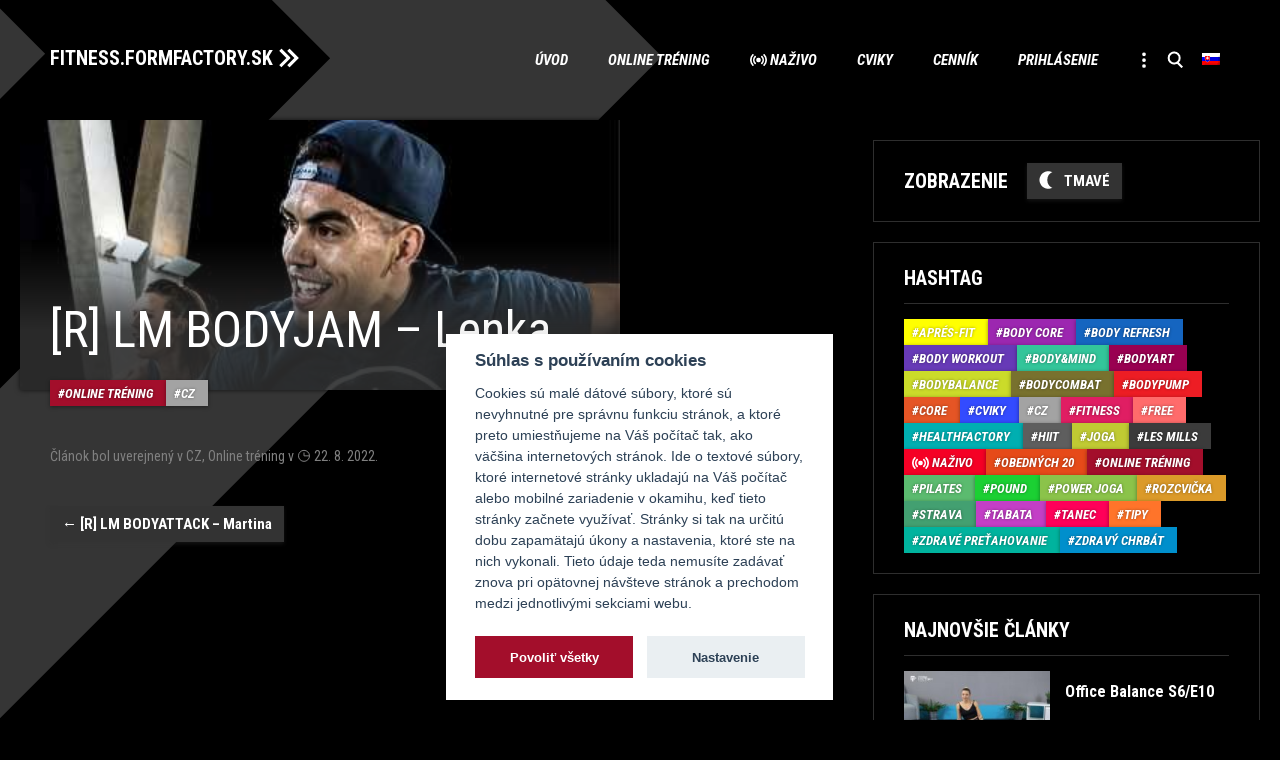

--- FILE ---
content_type: text/html; charset=UTF-8
request_url: https://fitness.formfactory.sk/live/r-lm-bodyjam-lenka-45/
body_size: 10378
content:
<!DOCTYPE html>
<!--[if IE 7]>
<html class="ie ie7" lang="sk-SK">
<![endif]-->
<!--[if IE 8]>
<html class="ie ie8" lang="sk-SK">
<![endif]-->
<!--[if !(IE 7) & !(IE 8)]><!-->
<html lang="sk-SK">
<!--<![endif]-->
<head>
<meta charset="UTF-8" />
<meta name="viewport" content="width=device-width" />
<!-- Google Tag Manager -->
<script>(function(w,d,s,l,i){w[l]=w[l]||[];w[l].push({'gtm.start':
new Date().getTime(),event:'gtm.js'});var f=d.getElementsByTagName(s)[0],
j=d.createElement(s),dl=l!='dataLayer'?'&l='+l:'';j.async=true;j.src=
'https://www.googletagmanager.com/gtm.js?id='+i+dl;f.parentNode.insertBefore(j,f);
})(window,document,'script','dataLayer','GTM-PP28SHB');</script>
<!-- End Google Tag Manager -->

<link rel="stylesheet" type="text/css" href="https://fitness.formfactory.sk/wp-content/themes/formfactory/css/cookieconsent.min.css">
<style>
 html,body { --cc-btn-primary-text: #ffffff; --cc-btn-primary-bg: #A30E2B; --cc-toggle-bg-on: #A30E2B; }
.cc_div .c-bn, .cc_div .b-tl, #s-inr, #cm { border-radius: 0px;}
</style>
<script type="text/javascript" src="https://fitness.formfactory.sk/wp-content/themes/formfactory/js/cookieconsent.min.js"></script>
<script type="text/javascript" src="https://fitness.formfactory.sk/wp-content/themes/formfactory/js/cookie_config.js?v4"></script>

<!-- Global site tag (gtag.js) - Google Analytics, removed, see GTM
<script async src="https://www.googletagmanager.com/gtag/js?id=UA-89938642-4"></script>
<script>
  window.dataLayer = window.dataLayer || [];
  function gtag(){dataLayer.push(arguments);}
  gtag('js', new Date());

  gtag('config', 'UA-89938642-4');
</script>-->
<!-- End Google Tag Manager -->
<title>[R] LM BODYJAM - Lenka - FITNESS.FORMFACTORY.SK</title>
<link rel="profile" href="http://gmpg.org/xfn/11" />
<link rel="pingback" href="https://fitness.formfactory.sk/xmlrpc.php">
<!--[if lt IE 9]>
<script src="https://fitness.formfactory.sk/wp-content/themes/formfactory/js/html5.js?ver=3.7.0" type="text/javascript"></script>
<![endif]-->
<meta name='robots' content='index, follow, max-image-preview:large, max-snippet:-1, max-video-preview:-1' />
<link rel="alternate" hreflang="sk" href="https://fitness.formfactory.sk/live/r-lm-bodyjam-lenka-45/" />
<link rel="alternate" hreflang="en" href="https://fitness.formfactory.sk/en/live/r-lm-bodyjam-lenka-45/" />
<link rel="alternate" hreflang="x-default" href="https://fitness.formfactory.sk/live/r-lm-bodyjam-lenka-45/" />

	<!-- This site is optimized with the Yoast SEO plugin v26.7 - https://yoast.com/wordpress/plugins/seo/ -->
	<link rel="canonical" href="https://fitness.formfactory.sk/live/r-lm-bodyjam-lenka-45/" />
	<meta property="og:locale" content="sk_SK" />
	<meta property="og:type" content="article" />
	<meta property="og:title" content="[R] LM BODYJAM - Lenka - FITNESS.FORMFACTORY.SK" />
	<meta property="og:url" content="https://fitness.formfactory.sk/live/r-lm-bodyjam-lenka-45/" />
	<meta property="og:site_name" content="FITNESS.FORMFACTORY.SK" />
	<meta name="twitter:card" content="summary_large_image" />
	<script type="application/ld+json" class="yoast-schema-graph">{"@context":"https://schema.org","@graph":[{"@type":"WebPage","@id":"https://fitness.formfactory.sk/live/r-lm-bodyjam-lenka-45/","url":"https://fitness.formfactory.sk/live/r-lm-bodyjam-lenka-45/","name":"[R] LM BODYJAM - Lenka - FITNESS.FORMFACTORY.SK","isPartOf":{"@id":"https://fitness.formfactory.sk/#website"},"primaryImageOfPage":{"@id":"https://fitness.formfactory.sk/live/r-lm-bodyjam-lenka-45/#primaryimage"},"image":{"@id":"https://fitness.formfactory.sk/live/r-lm-bodyjam-lenka-45/#primaryimage"},"thumbnailUrl":"https://fitness.formfactory.sk/wp-content/uploads/2021/04/lm_bodyjam.jpg","datePublished":"2022-08-22T08:53:22+00:00","breadcrumb":{"@id":"https://fitness.formfactory.sk/live/r-lm-bodyjam-lenka-45/#breadcrumb"},"inLanguage":"sk-SK","potentialAction":[{"@type":"ReadAction","target":["https://fitness.formfactory.sk/live/r-lm-bodyjam-lenka-45/"]}]},{"@type":"ImageObject","inLanguage":"sk-SK","@id":"https://fitness.formfactory.sk/live/r-lm-bodyjam-lenka-45/#primaryimage","url":"https://fitness.formfactory.sk/wp-content/uploads/2021/04/lm_bodyjam.jpg","contentUrl":"https://fitness.formfactory.sk/wp-content/uploads/2021/04/lm_bodyjam.jpg","width":400,"height":400},{"@type":"BreadcrumbList","@id":"https://fitness.formfactory.sk/live/r-lm-bodyjam-lenka-45/#breadcrumb","itemListElement":[{"@type":"ListItem","position":1,"name":"Home","item":"https://fitness.formfactory.sk/"},{"@type":"ListItem","position":2,"name":"Live","item":"https://fitness.formfactory.sk/live/"},{"@type":"ListItem","position":3,"name":"[R] LM BODYJAM &#8211; Lenka"}]},{"@type":"WebSite","@id":"https://fitness.formfactory.sk/#website","url":"https://fitness.formfactory.sk/","name":"FITNESS.FORMFACTORY.SK","description":"Powered by Form Factory","potentialAction":[{"@type":"SearchAction","target":{"@type":"EntryPoint","urlTemplate":"https://fitness.formfactory.sk/?s={search_term_string}"},"query-input":{"@type":"PropertyValueSpecification","valueRequired":true,"valueName":"search_term_string"}}],"inLanguage":"sk-SK"}]}</script>
	<!-- / Yoast SEO plugin. -->


<link rel="alternate" type="application/rss+xml" title="RSS kanál: FITNESS.FORMFACTORY.SK &raquo;" href="https://fitness.formfactory.sk/feed/" />
<link rel="alternate" type="application/rss+xml" title="RSS kanál komentárov webu FITNESS.FORMFACTORY.SK &raquo;" href="https://fitness.formfactory.sk/comments/feed/" />
<link rel="alternate" title="oEmbed (JSON)" type="application/json+oembed" href="https://fitness.formfactory.sk/wp-json/oembed/1.0/embed?url=https%3A%2F%2Ffitness.formfactory.sk%2Flive%2Fr-lm-bodyjam-lenka-45%2F" />
<link rel="alternate" title="oEmbed (XML)" type="text/xml+oembed" href="https://fitness.formfactory.sk/wp-json/oembed/1.0/embed?url=https%3A%2F%2Ffitness.formfactory.sk%2Flive%2Fr-lm-bodyjam-lenka-45%2F&#038;format=xml" />
<style id='wp-img-auto-sizes-contain-inline-css' type='text/css'>
img:is([sizes=auto i],[sizes^="auto," i]){contain-intrinsic-size:3000px 1500px}
/*# sourceURL=wp-img-auto-sizes-contain-inline-css */
</style>
<link rel='stylesheet' id='wp-block-library-css' href='https://fitness.formfactory.sk/wp-includes/css/dist/block-library/style.min.css?ver=6.9' type='text/css' media='all' />
<style id='global-styles-inline-css' type='text/css'>
:root{--wp--preset--aspect-ratio--square: 1;--wp--preset--aspect-ratio--4-3: 4/3;--wp--preset--aspect-ratio--3-4: 3/4;--wp--preset--aspect-ratio--3-2: 3/2;--wp--preset--aspect-ratio--2-3: 2/3;--wp--preset--aspect-ratio--16-9: 16/9;--wp--preset--aspect-ratio--9-16: 9/16;--wp--preset--color--black: #000000;--wp--preset--color--cyan-bluish-gray: #abb8c3;--wp--preset--color--white: #fff;--wp--preset--color--pale-pink: #f78da7;--wp--preset--color--vivid-red: #cf2e2e;--wp--preset--color--luminous-vivid-orange: #ff6900;--wp--preset--color--luminous-vivid-amber: #fcb900;--wp--preset--color--light-green-cyan: #7bdcb5;--wp--preset--color--vivid-green-cyan: #00d084;--wp--preset--color--pale-cyan-blue: #8ed1fc;--wp--preset--color--vivid-cyan-blue: #0693e3;--wp--preset--color--vivid-purple: #9b51e0;--wp--preset--color--wine: #A20F2B;--wp--preset--color--dark-gray: #2e2e2e;--wp--preset--color--medium-gray: #7e7e7e;--wp--preset--color--light-gray: #e8e8e8;--wp--preset--gradient--vivid-cyan-blue-to-vivid-purple: linear-gradient(135deg,rgb(6,147,227) 0%,rgb(155,81,224) 100%);--wp--preset--gradient--light-green-cyan-to-vivid-green-cyan: linear-gradient(135deg,rgb(122,220,180) 0%,rgb(0,208,130) 100%);--wp--preset--gradient--luminous-vivid-amber-to-luminous-vivid-orange: linear-gradient(135deg,rgb(252,185,0) 0%,rgb(255,105,0) 100%);--wp--preset--gradient--luminous-vivid-orange-to-vivid-red: linear-gradient(135deg,rgb(255,105,0) 0%,rgb(207,46,46) 100%);--wp--preset--gradient--very-light-gray-to-cyan-bluish-gray: linear-gradient(135deg,rgb(238,238,238) 0%,rgb(169,184,195) 100%);--wp--preset--gradient--cool-to-warm-spectrum: linear-gradient(135deg,rgb(74,234,220) 0%,rgb(151,120,209) 20%,rgb(207,42,186) 40%,rgb(238,44,130) 60%,rgb(251,105,98) 80%,rgb(254,248,76) 100%);--wp--preset--gradient--blush-light-purple: linear-gradient(135deg,rgb(255,206,236) 0%,rgb(152,150,240) 100%);--wp--preset--gradient--blush-bordeaux: linear-gradient(135deg,rgb(254,205,165) 0%,rgb(254,45,45) 50%,rgb(107,0,62) 100%);--wp--preset--gradient--luminous-dusk: linear-gradient(135deg,rgb(255,203,112) 0%,rgb(199,81,192) 50%,rgb(65,88,208) 100%);--wp--preset--gradient--pale-ocean: linear-gradient(135deg,rgb(255,245,203) 0%,rgb(182,227,212) 50%,rgb(51,167,181) 100%);--wp--preset--gradient--electric-grass: linear-gradient(135deg,rgb(202,248,128) 0%,rgb(113,206,126) 100%);--wp--preset--gradient--midnight: linear-gradient(135deg,rgb(2,3,129) 0%,rgb(40,116,252) 100%);--wp--preset--font-size--small: 19.5px;--wp--preset--font-size--medium: 20px;--wp--preset--font-size--large: 36.5px;--wp--preset--font-size--x-large: 42px;--wp--preset--font-size--normal: 22px;--wp--preset--font-size--huge: 49.5px;--wp--preset--spacing--20: 0.44rem;--wp--preset--spacing--30: 0.67rem;--wp--preset--spacing--40: 1rem;--wp--preset--spacing--50: 1.5rem;--wp--preset--spacing--60: 2.25rem;--wp--preset--spacing--70: 3.38rem;--wp--preset--spacing--80: 5.06rem;--wp--preset--shadow--natural: 6px 6px 9px rgba(0, 0, 0, 0.2);--wp--preset--shadow--deep: 12px 12px 50px rgba(0, 0, 0, 0.4);--wp--preset--shadow--sharp: 6px 6px 0px rgba(0, 0, 0, 0.2);--wp--preset--shadow--outlined: 6px 6px 0px -3px rgb(255, 255, 255), 6px 6px rgb(0, 0, 0);--wp--preset--shadow--crisp: 6px 6px 0px rgb(0, 0, 0);}:where(.is-layout-flex){gap: 0.5em;}:where(.is-layout-grid){gap: 0.5em;}body .is-layout-flex{display: flex;}.is-layout-flex{flex-wrap: wrap;align-items: center;}.is-layout-flex > :is(*, div){margin: 0;}body .is-layout-grid{display: grid;}.is-layout-grid > :is(*, div){margin: 0;}:where(.wp-block-columns.is-layout-flex){gap: 2em;}:where(.wp-block-columns.is-layout-grid){gap: 2em;}:where(.wp-block-post-template.is-layout-flex){gap: 1.25em;}:where(.wp-block-post-template.is-layout-grid){gap: 1.25em;}.has-black-color{color: var(--wp--preset--color--black) !important;}.has-cyan-bluish-gray-color{color: var(--wp--preset--color--cyan-bluish-gray) !important;}.has-white-color{color: var(--wp--preset--color--white) !important;}.has-pale-pink-color{color: var(--wp--preset--color--pale-pink) !important;}.has-vivid-red-color{color: var(--wp--preset--color--vivid-red) !important;}.has-luminous-vivid-orange-color{color: var(--wp--preset--color--luminous-vivid-orange) !important;}.has-luminous-vivid-amber-color{color: var(--wp--preset--color--luminous-vivid-amber) !important;}.has-light-green-cyan-color{color: var(--wp--preset--color--light-green-cyan) !important;}.has-vivid-green-cyan-color{color: var(--wp--preset--color--vivid-green-cyan) !important;}.has-pale-cyan-blue-color{color: var(--wp--preset--color--pale-cyan-blue) !important;}.has-vivid-cyan-blue-color{color: var(--wp--preset--color--vivid-cyan-blue) !important;}.has-vivid-purple-color{color: var(--wp--preset--color--vivid-purple) !important;}.has-black-background-color{background-color: var(--wp--preset--color--black) !important;}.has-cyan-bluish-gray-background-color{background-color: var(--wp--preset--color--cyan-bluish-gray) !important;}.has-white-background-color{background-color: var(--wp--preset--color--white) !important;}.has-pale-pink-background-color{background-color: var(--wp--preset--color--pale-pink) !important;}.has-vivid-red-background-color{background-color: var(--wp--preset--color--vivid-red) !important;}.has-luminous-vivid-orange-background-color{background-color: var(--wp--preset--color--luminous-vivid-orange) !important;}.has-luminous-vivid-amber-background-color{background-color: var(--wp--preset--color--luminous-vivid-amber) !important;}.has-light-green-cyan-background-color{background-color: var(--wp--preset--color--light-green-cyan) !important;}.has-vivid-green-cyan-background-color{background-color: var(--wp--preset--color--vivid-green-cyan) !important;}.has-pale-cyan-blue-background-color{background-color: var(--wp--preset--color--pale-cyan-blue) !important;}.has-vivid-cyan-blue-background-color{background-color: var(--wp--preset--color--vivid-cyan-blue) !important;}.has-vivid-purple-background-color{background-color: var(--wp--preset--color--vivid-purple) !important;}.has-black-border-color{border-color: var(--wp--preset--color--black) !important;}.has-cyan-bluish-gray-border-color{border-color: var(--wp--preset--color--cyan-bluish-gray) !important;}.has-white-border-color{border-color: var(--wp--preset--color--white) !important;}.has-pale-pink-border-color{border-color: var(--wp--preset--color--pale-pink) !important;}.has-vivid-red-border-color{border-color: var(--wp--preset--color--vivid-red) !important;}.has-luminous-vivid-orange-border-color{border-color: var(--wp--preset--color--luminous-vivid-orange) !important;}.has-luminous-vivid-amber-border-color{border-color: var(--wp--preset--color--luminous-vivid-amber) !important;}.has-light-green-cyan-border-color{border-color: var(--wp--preset--color--light-green-cyan) !important;}.has-vivid-green-cyan-border-color{border-color: var(--wp--preset--color--vivid-green-cyan) !important;}.has-pale-cyan-blue-border-color{border-color: var(--wp--preset--color--pale-cyan-blue) !important;}.has-vivid-cyan-blue-border-color{border-color: var(--wp--preset--color--vivid-cyan-blue) !important;}.has-vivid-purple-border-color{border-color: var(--wp--preset--color--vivid-purple) !important;}.has-vivid-cyan-blue-to-vivid-purple-gradient-background{background: var(--wp--preset--gradient--vivid-cyan-blue-to-vivid-purple) !important;}.has-light-green-cyan-to-vivid-green-cyan-gradient-background{background: var(--wp--preset--gradient--light-green-cyan-to-vivid-green-cyan) !important;}.has-luminous-vivid-amber-to-luminous-vivid-orange-gradient-background{background: var(--wp--preset--gradient--luminous-vivid-amber-to-luminous-vivid-orange) !important;}.has-luminous-vivid-orange-to-vivid-red-gradient-background{background: var(--wp--preset--gradient--luminous-vivid-orange-to-vivid-red) !important;}.has-very-light-gray-to-cyan-bluish-gray-gradient-background{background: var(--wp--preset--gradient--very-light-gray-to-cyan-bluish-gray) !important;}.has-cool-to-warm-spectrum-gradient-background{background: var(--wp--preset--gradient--cool-to-warm-spectrum) !important;}.has-blush-light-purple-gradient-background{background: var(--wp--preset--gradient--blush-light-purple) !important;}.has-blush-bordeaux-gradient-background{background: var(--wp--preset--gradient--blush-bordeaux) !important;}.has-luminous-dusk-gradient-background{background: var(--wp--preset--gradient--luminous-dusk) !important;}.has-pale-ocean-gradient-background{background: var(--wp--preset--gradient--pale-ocean) !important;}.has-electric-grass-gradient-background{background: var(--wp--preset--gradient--electric-grass) !important;}.has-midnight-gradient-background{background: var(--wp--preset--gradient--midnight) !important;}.has-small-font-size{font-size: var(--wp--preset--font-size--small) !important;}.has-medium-font-size{font-size: var(--wp--preset--font-size--medium) !important;}.has-large-font-size{font-size: var(--wp--preset--font-size--large) !important;}.has-x-large-font-size{font-size: var(--wp--preset--font-size--x-large) !important;}
/*# sourceURL=global-styles-inline-css */
</style>

<style id='classic-theme-styles-inline-css' type='text/css'>
/*! This file is auto-generated */
.wp-block-button__link{color:#fff;background-color:#32373c;border-radius:9999px;box-shadow:none;text-decoration:none;padding:calc(.667em + 2px) calc(1.333em + 2px);font-size:1.125em}.wp-block-file__button{background:#32373c;color:#fff;text-decoration:none}
/*# sourceURL=/wp-includes/css/classic-themes.min.css */
</style>
<link rel='stylesheet' id='wpml-menu-item-0-css' href='https://fitness.formfactory.sk/wp-content/plugins/sitepress-multilingual-cms/templates/language-switchers/menu-item/style.min.css?ver=1' type='text/css' media='all' />
<link rel='stylesheet' id='formfactory-style-css' href='https://fitness.formfactory.sk/wp-content/themes/formfactory/style.css?ver=20220628' type='text/css' media='all' />
<link rel='stylesheet' id='formfactory-sk-edit-css' href='https://fitness.formfactory.sk/wp-content/themes/formfactory/css/sk-edit.css?ver=20210413b' type='text/css' media='all' />
<link rel='stylesheet' id='formfactory-block-style-css' href='https://fitness.formfactory.sk/wp-content/themes/formfactory/css/blocks.css?ver=20190406' type='text/css' media='all' />
<link rel='stylesheet' id='formfactory_category-style-css' href='https://fitness.formfactory.sk/wp-content/themes/formfactory/formfactory_category-style.php?lang=sk&#038;ver=Mon,%2027%20Mar%202023%2009:54:24GMT' type='text/css' media='all' />
<link rel='stylesheet' id='um_modal-css' href='https://fitness.formfactory.sk/wp-content/plugins/ultimate-member/assets/css/um-modal.min.css?ver=2.11.1' type='text/css' media='all' />
<link rel='stylesheet' id='um_ui-css' href='https://fitness.formfactory.sk/wp-content/plugins/ultimate-member/assets/libs/jquery-ui/jquery-ui.min.css?ver=1.13.2' type='text/css' media='all' />
<link rel='stylesheet' id='um_tipsy-css' href='https://fitness.formfactory.sk/wp-content/plugins/ultimate-member/assets/libs/tipsy/tipsy.min.css?ver=1.0.0a' type='text/css' media='all' />
<link rel='stylesheet' id='um_raty-css' href='https://fitness.formfactory.sk/wp-content/plugins/ultimate-member/assets/libs/raty/um-raty.min.css?ver=2.6.0' type='text/css' media='all' />
<link rel='stylesheet' id='select2-css' href='https://fitness.formfactory.sk/wp-content/plugins/ultimate-member/assets/libs/select2/select2.min.css?ver=4.0.13' type='text/css' media='all' />
<link rel='stylesheet' id='um_fileupload-css' href='https://fitness.formfactory.sk/wp-content/plugins/ultimate-member/assets/css/um-fileupload.min.css?ver=2.11.1' type='text/css' media='all' />
<link rel='stylesheet' id='um_confirm-css' href='https://fitness.formfactory.sk/wp-content/plugins/ultimate-member/assets/libs/um-confirm/um-confirm.min.css?ver=1.0' type='text/css' media='all' />
<link rel='stylesheet' id='um_datetime-css' href='https://fitness.formfactory.sk/wp-content/plugins/ultimate-member/assets/libs/pickadate/default.min.css?ver=3.6.2' type='text/css' media='all' />
<link rel='stylesheet' id='um_datetime_date-css' href='https://fitness.formfactory.sk/wp-content/plugins/ultimate-member/assets/libs/pickadate/default.date.min.css?ver=3.6.2' type='text/css' media='all' />
<link rel='stylesheet' id='um_datetime_time-css' href='https://fitness.formfactory.sk/wp-content/plugins/ultimate-member/assets/libs/pickadate/default.time.min.css?ver=3.6.2' type='text/css' media='all' />
<link rel='stylesheet' id='um_fonticons_ii-css' href='https://fitness.formfactory.sk/wp-content/plugins/ultimate-member/assets/libs/legacy/fonticons/fonticons-ii.min.css?ver=2.11.1' type='text/css' media='all' />
<link rel='stylesheet' id='um_fonticons_fa-css' href='https://fitness.formfactory.sk/wp-content/plugins/ultimate-member/assets/libs/legacy/fonticons/fonticons-fa.min.css?ver=2.11.1' type='text/css' media='all' />
<link rel='stylesheet' id='um_fontawesome-css' href='https://fitness.formfactory.sk/wp-content/plugins/ultimate-member/assets/css/um-fontawesome.min.css?ver=6.5.2' type='text/css' media='all' />
<link rel='stylesheet' id='um_common-css' href='https://fitness.formfactory.sk/wp-content/plugins/ultimate-member/assets/css/common.min.css?ver=2.11.1' type='text/css' media='all' />
<link rel='stylesheet' id='um_responsive-css' href='https://fitness.formfactory.sk/wp-content/plugins/ultimate-member/assets/css/um-responsive.min.css?ver=2.11.1' type='text/css' media='all' />
<link rel='stylesheet' id='um_styles-css' href='https://fitness.formfactory.sk/wp-content/plugins/ultimate-member/assets/css/um-styles.min.css?ver=2.11.1' type='text/css' media='all' />
<link rel='stylesheet' id='um_crop-css' href='https://fitness.formfactory.sk/wp-content/plugins/ultimate-member/assets/libs/cropper/cropper.min.css?ver=1.6.1' type='text/css' media='all' />
<link rel='stylesheet' id='um_profile-css' href='https://fitness.formfactory.sk/wp-content/plugins/ultimate-member/assets/css/um-profile.min.css?ver=2.11.1' type='text/css' media='all' />
<link rel='stylesheet' id='um_account-css' href='https://fitness.formfactory.sk/wp-content/plugins/ultimate-member/assets/css/um-account.min.css?ver=2.11.1' type='text/css' media='all' />
<link rel='stylesheet' id='um_misc-css' href='https://fitness.formfactory.sk/wp-content/plugins/ultimate-member/assets/css/um-misc.min.css?ver=2.11.1' type='text/css' media='all' />
<link rel='stylesheet' id='um_default_css-css' href='https://fitness.formfactory.sk/wp-content/plugins/ultimate-member/assets/css/um-old-default.min.css?ver=2.11.1' type='text/css' media='all' />
<script type="text/javascript" id="wpml-cookie-js-extra">
/* <![CDATA[ */
var wpml_cookies = {"wp-wpml_current_language":{"value":"sk","expires":1,"path":"/"}};
var wpml_cookies = {"wp-wpml_current_language":{"value":"sk","expires":1,"path":"/"}};
//# sourceURL=wpml-cookie-js-extra
/* ]]> */
</script>
<script type="text/javascript" src="https://fitness.formfactory.sk/wp-content/plugins/sitepress-multilingual-cms/res/js/cookies/language-cookie.js?ver=486900" id="wpml-cookie-js" defer="defer" data-wp-strategy="defer"></script>
<script type="text/javascript" src="https://fitness.formfactory.sk/wp-includes/js/jquery/jquery.min.js?ver=3.7.1" id="jquery-core-js"></script>
<script type="text/javascript" src="https://fitness.formfactory.sk/wp-includes/js/jquery/jquery-migrate.min.js?ver=3.4.1" id="jquery-migrate-js"></script>
<script type="text/javascript" src="https://fitness.formfactory.sk/wp-content/plugins/ultimate-member/assets/js/um-gdpr.min.js?ver=2.11.1" id="um-gdpr-js"></script>
<link rel="EditURI" type="application/rsd+xml" title="RSD" href="https://fitness.formfactory.sk/xmlrpc.php?rsd" />
<meta name="generator" content="WordPress 6.9" />
<link rel='shortlink' href='https://fitness.formfactory.sk/?p=9920' />
<meta name="generator" content="WPML ver:4.8.6 stt:1,10;" />
<link rel="icon" href="https://fitness.formfactory.sk/wp-content/uploads/2020/06/cropped-favicon-32x32.png" sizes="32x32" />
<link rel="icon" href="https://fitness.formfactory.sk/wp-content/uploads/2020/06/cropped-favicon-192x192.png" sizes="192x192" />
<link rel="apple-touch-icon" href="https://fitness.formfactory.sk/wp-content/uploads/2020/06/cropped-favicon-180x180.png" />
<meta name="msapplication-TileImage" content="https://fitness.formfactory.sk/wp-content/uploads/2020/06/cropped-favicon-270x270.png" />
</head>

<body class="wp-singular live-template-default single single-live postid-9920 wp-embed-responsive wp-theme-formfactory  layout-two">
<!-- Google Tag Manager (noscript) -->
<noscript><iframe src="https://www.googletagmanager.com/ns.html?id=GTM-PP28SHB"
height="0" width="0" style="display:none;visibility:hidden"></iframe></noscript>
<!-- End Google Tag Manager (noscript) -->
<div id="page" class="hfeed site">
	<header id="masthead" class="site-header" role="banner">
		<hgroup>
			<h1 class="site-title"><a href="https://fitness.formfactory.sk/" title="FITNESS.FORMFACTORY.SK" rel="home">FITNESS.FORMFACTORY.SK</a></h1>
			<h2 class="site-description">Powered by Form Factory</h2>
		</hgroup>

		<nav id="site-navigation" class="main-navigation" role="navigation">
			<button class="menu-toggle">Menu</button>
			<a class="assistive-text" href="#content" title="Skip to content">Skip to content</a>
			<div class="menu-main-sk-container"><ul id="menu-main-sk" class="nav-menu"><li id="menu-item-2513" class="main menu-item menu-item-type-post_type menu-item-object-page menu-item-home menu-item-2513"><a href="https://fitness.formfactory.sk/">Úvod</a></li>
<li id="menu-item-2822" class="online menu-item menu-item-type-taxonomy menu-item-object-category current-live-ancestor current-menu-parent current-live-parent menu-item-2822"><a href="https://fitness.formfactory.sk/hashtag/online/">Online tréning</a></li>
<li id="menu-item-5327" class="nazivo menu-item menu-item-type-taxonomy menu-item-object-category menu-item-5327"><a href="https://fitness.formfactory.sk/hashtag/nazivo/">Naživo</a></li>
<li id="menu-item-3071" class="cviky menu-item menu-item-type-taxonomy menu-item-object-category menu-item-3071"><a href="https://fitness.formfactory.sk/hashtag/cviky/">Cviky</a></li>
<li id="menu-item-6002" class="menu-item menu-item-type-custom menu-item-object-custom menu-item-has-children menu-item-6002"><a href="https://www.formfactory.sk/cennik/#online">Cenník</a>
<ul class="sub-menu">
	<li id="menu-item-5164" class="menu-item menu-item-type-post_type menu-item-object-page menu-item-5164"><a href="https://fitness.formfactory.sk/caste-otazky-faq/">Časté otázky (FAQ)</a></li>
</ul>
</li>
<li id="menu-item-2835" class="menu-item menu-item-type-post_type menu-item-object-page menu-item-2835"><a href="https://fitness.formfactory.sk/prihlasenie/">Prihlásenie</a></li>
<li id="menu-item-2516" class="more menu-item menu-item-type-custom menu-item-object-custom menu-item-has-children menu-item-2516"><a href="#"> </a>
<ul class="sub-menu">
	<li id="menu-item-2646" class="autori menu-item menu-item-type-custom menu-item-object-custom menu-item-2646"><a href="/autor">Autori</a></li>
	<li id="menu-item-3611" class="zdravie menu-item menu-item-type-taxonomy menu-item-object-category menu-item-3611"><a href="https://fitness.formfactory.sk/hashtag/healthfactory/">HealthFactory</a></li>
	<li id="menu-item-3612" class="tipy menu-item menu-item-type-taxonomy menu-item-object-category menu-item-3612"><a href="https://fitness.formfactory.sk/hashtag/tipy/">Tipy</a></li>
	<li id="menu-item-3613" class="strava menu-item menu-item-type-taxonomy menu-item-object-category menu-item-3613"><a href="https://fitness.formfactory.sk/hashtag/strava/">Strava</a></li>
	<li id="menu-item-3072" class="menu-item menu-item-type-custom menu-item-object-custom menu-item-3072"><a href="https://www.formfactory.sk/">O nás</a></li>
</ul>
</li>
<li id="menu-item-2519" class="search menu-item menu-item-type-custom menu-item-object-custom menu-item-2519"><a href="#searchbar"> </a></li>
<li id="menu-item-wpml-ls-77-sk" class="menu-item wpml-ls-slot-77 wpml-ls-item wpml-ls-item-sk wpml-ls-current-language wpml-ls-menu-item wpml-ls-first-item menu-item-type-wpml_ls_menu_item menu-item-object-wpml_ls_menu_item menu-item-has-children menu-item-wpml-ls-77-sk"><a href="https://fitness.formfactory.sk/live/r-lm-bodyjam-lenka-45/" role="menuitem"><img
            class="wpml-ls-flag"
            src="https://fitness.formfactory.sk/wp-content/plugins/sitepress-multilingual-cms/res/flags/sk.png"
            alt="Slovenčina"
            
            
    /></a>
<ul class="sub-menu">
	<li id="menu-item-wpml-ls-77-en" class="menu-item wpml-ls-slot-77 wpml-ls-item wpml-ls-item-en wpml-ls-menu-item wpml-ls-last-item menu-item-type-wpml_ls_menu_item menu-item-object-wpml_ls_menu_item menu-item-wpml-ls-77-en"><a href="https://fitness.formfactory.sk/en/live/r-lm-bodyjam-lenka-45/" title="Switch to Angličtina" aria-label="Switch to Angličtina" role="menuitem"><img
            class="wpml-ls-flag"
            src="https://fitness.formfactory.sk/wp-content/plugins/sitepress-multilingual-cms/res/flags/en.png"
            alt="Angličtina"
            
            
    /></a></li>
</ul>
</li>
</ul></div>		</nav><!-- #site-navigation -->

			</header><!-- #masthead -->

	<div id="main" class="wrapper">

	<div id="primary" class="site-content full-thumb">
		<div id="content" role="main">

			
				
	<article id="post-9920" class="post-9920 live type-live status-publish has-post-thumbnail hentry category-cz category-online">
		<header class="entry-header">
												<figure class="news-item-thumb">						<img width="400" height="400" src="https://fitness.formfactory.sk/wp-content/uploads/2021/04/lm_bodyjam.jpg" class="attachment-post-thumbnail size-post-thumbnail wp-post-image" alt="" decoding="async" fetchpriority="high" srcset="https://fitness.formfactory.sk/wp-content/uploads/2021/04/lm_bodyjam.jpg 400w, https://fitness.formfactory.sk/wp-content/uploads/2021/04/lm_bodyjam-300x300.jpg 300w, https://fitness.formfactory.sk/wp-content/uploads/2021/04/lm_bodyjam-150x150.jpg 150w" sizes="(max-width: 400px) 100vw, 400px" />												<h1 class="entry-title">[R] LM BODYJAM &#8211; Lenka</h1>						</figure>
									<div class="tag-article"><a href="https://fitness.formfactory.sk/hashtag/online/" rel="category tag" class="tag-online">Online tréning</a><a href="https://fitness.formfactory.sk/hashtag/cz/" rel="category tag" class="tag-cz">CZ</a><div style="display: none;"> 9920 Array
(
)
 Array
(
    [0] => WP_Term Object
        (
            [term_id] => 81
            [name] => CZ
            [slug] => cz
            [term_group] => 0
            [term_taxonomy_id] => 81
            [taxonomy] => category
            [description] => 
            [parent] => 0
            [count] => 3572
            [filter] => raw
            [cat_ID] => 81
            [category_count] => 3572
            [category_description] => 
            [cat_name] => CZ
            [category_nicename] => cz
            [category_parent] => 0
        )

    [1] => WP_Term Object
        (
            [term_id] => 70
            [name] => Online tréning
            [slug] => online
            [term_group] => 0
            [term_taxonomy_id] => 70
            [taxonomy] => category
            [description] => <div class="subinfo">
<p><span>Živé vysielania a rozsiahla knižnica</span></p>
<p><span>Cvičenia dostupné kedykoľvek a kdekoľvek</span></p>
<p><span>Profesionálni tréneri Form Factory</span></p>
</div>
            [parent] => 0
            [count] => 4765
            [filter] => raw
            [cat_ID] => 70
            [category_count] => 4765
            [category_description] => <div class="subinfo">
<p><span>Živé vysielania a rozsiahla knižnica</span></p>
<p><span>Cvičenia dostupné kedykoľvek a kdekoľvek</span></p>
<p><span>Profesionálni tréneri Form Factory</span></p>
</div>
            [cat_name] => Online tréning
            [category_nicename] => online
            [category_parent] => 0
        )

)
</div></div>
			
		</header><!-- .entry-header -->

				<div class="entry-content">
								</div><!-- .entry-content -->
		
		<footer class="entry-meta">
			Článok bol uverejnený v <a href="https://fitness.formfactory.sk/hashtag/cz/" rel="category tag">CZ</a>, <a href="https://fitness.formfactory.sk/hashtag/online/" rel="category tag">Online tréning</a> v <a href="https://fitness.formfactory.sk/live/r-lm-bodyjam-lenka-45/" title="10:53" rel="bookmark"><time class="entry-date" datetime="2022-08-22T10:53:22+02:00">22. 8. 2022</time></a>.								</footer><!-- .entry-meta -->
			</article><!-- #post -->

				<nav class="nav-single">
					<h3 class="assistive-text">Post navigation</h3>
					<span class="nav-previous"><a href="https://fitness.formfactory.sk/live/r-lm-bodyattack-martina-55/" rel="prev"><span class="meta-nav">&larr;</span> [R] LM BODYATTACK &#8211; Martina</a></span>
					<span class="nav-next"><a href="https://fitness.formfactory.sk/live/r-lm-bodyattack-martina-56/" rel="next">[R] LM BODYATTACK &#8211; Martina <span class="meta-nav">&rarr;</span></a></span>
				</nav><!-- .nav-single -->

				
<div id="comments" class="comments-area">

	
	
	
</div><!-- #comments .comments-area -->

			
		</div><!-- #content -->
	</div><!-- #primary -->


			<div id="secondary" class="widget-area" role="complementary">
			<aside id="formfactory_custom_theme_widget-3" class="widget custom_widget_theme"><h3 class="widget-title">Zobrazenie</h3>		<button class="btn theme-mode">
			<span class="tmave">Tmavé</span>
			<span class="svetle">Svetlé</span>
		</button>
				</aside><aside id="formfactory_custom_category_widget-5" class="widget custom_widget_category"><h3 class="widget-title">Hashtag</h3>        <ul>
            <li class="cat-item cat-item-125"><a href="https://fitness.formfactory.sk/hashtag/online/apres-fit/" class="tag-apres-fit">Aprés-Fit</a></li><li class="cat-item cat-item-110"><a href="https://fitness.formfactory.sk/hashtag/online/body-core/" class="tag-body-core">Body Core</a></li><li class="cat-item cat-item-106"><a href="https://fitness.formfactory.sk/hashtag/online/body-refresh/" class="tag-body-refresh">Body Refresh</a></li><li class="cat-item cat-item-108"><a href="https://fitness.formfactory.sk/hashtag/online/body-workout/" class="tag-body-workout">Body Workout</a></li><li class="cat-item cat-item-83"><a href="https://fitness.formfactory.sk/hashtag/online/body-mind/" class="tag-body-mind">Body&amp;Mind</a></li><li class="cat-item cat-item-132"><a href="https://fitness.formfactory.sk/hashtag/online/bodyart/" class="tag-bodyart">BodyArt</a></li><li class="cat-item cat-item-97"><a href="https://fitness.formfactory.sk/hashtag/cviky/bodybalance/" class="tag-bodybalance">BodyBalance</a></li><li class="cat-item cat-item-98"><a href="https://fitness.formfactory.sk/hashtag/cviky/bodycombat/" class="tag-bodycombat">BodyCombat</a></li><li class="cat-item cat-item-96"><a href="https://fitness.formfactory.sk/hashtag/cviky/bodypump/" class="tag-bodypump">BodyPump</a></li><li class="cat-item cat-item-99"><a href="https://fitness.formfactory.sk/hashtag/cviky/core/" class="tag-core">Core</a></li><li class="cat-item cat-item-88"><a href="https://fitness.formfactory.sk/hashtag/cviky/" class="tag-cviky">Cviky</a></li><li class="cat-item cat-item-81"><a href="https://fitness.formfactory.sk/hashtag/cz/" class="tag-cz">CZ</a></li><li class="cat-item cat-item-66"><a href="https://fitness.formfactory.sk/hashtag/fitness/" class="tag-fitness">Fitness</a></li><li class="cat-item cat-item-120"><a href="https://fitness.formfactory.sk/hashtag/free/" class="tag-free">Free</a></li><li class="cat-item cat-item-92"><a href="https://fitness.formfactory.sk/hashtag/healthfactory/" class="tag-healthfactory">HealthFactory</a></li><li class="cat-item cat-item-71"><a href="https://fitness.formfactory.sk/hashtag/online/hiit/" class="tag-hiit">HIIT</a></li><li class="cat-item cat-item-72"><a href="https://fitness.formfactory.sk/hashtag/online/joga/" class="tag-joga">Joga</a></li><li class="cat-item cat-item-94"><a href="https://fitness.formfactory.sk/hashtag/cviky/les-mills/" class="tag-les-mills">Les Mills</a></li><li class="cat-item cat-item-73"><a href="https://fitness.formfactory.sk/hashtag/nazivo/" class="tag-nazivo">Naživo</a></li><li class="cat-item cat-item-123"><a href="https://fitness.formfactory.sk/hashtag/online/obednych-20/" class="tag-obednych-20">Obedných 20</a></li><li class="cat-item cat-item-70"><a href="https://fitness.formfactory.sk/hashtag/online/" class="tag-online">Online tréning</a></li><li class="cat-item cat-item-112"><a href="https://fitness.formfactory.sk/hashtag/online/pilates/" class="tag-pilates">Pilates</a></li><li class="cat-item cat-item-130"><a href="https://fitness.formfactory.sk/hashtag/online/pound/" class="tag-pound">Pound</a></li><li class="cat-item cat-item-85"><a href="https://fitness.formfactory.sk/hashtag/online/power-joga/" class="tag-power-joga">Power joga</a></li><li class="cat-item cat-item-116"><a href="https://fitness.formfactory.sk/hashtag/online/rozcvicka/" class="tag-rozcvicka">Rozcvička</a></li><li class="cat-item cat-item-90"><a href="https://fitness.formfactory.sk/hashtag/strava/" class="tag-strava">Strava</a></li><li class="cat-item cat-item-76"><a href="https://fitness.formfactory.sk/hashtag/online/tabata/" class="tag-tabata">Tabata</a></li><li class="cat-item cat-item-118"><a href="https://fitness.formfactory.sk/hashtag/online/tanec/" class="tag-tanec">Tanec</a></li><li class="cat-item cat-item-75"><a href="https://fitness.formfactory.sk/hashtag/tipy/" class="tag-tipy">Tipy</a></li><li class="cat-item cat-item-128"><a href="https://fitness.formfactory.sk/hashtag/online/zdrave-pretahovanie/" class="tag-zdrave-pretahovanie">Zdravé preťahovanie</a></li><li class="cat-item cat-item-117"><a href="https://fitness.formfactory.sk/hashtag/online/zdravy-chrbat/" class="tag-zdravy-chrbat">Zdravý chrbát</a></li>        </ul>
            </aside>
		<aside id="recent-posts-2" class="widget widget_recent_entries">
		<h3 class="widget-title">Najnovšie články</h3>
		<ul>
											<li>
					<a href="https://fitness.formfactory.sk/2025-03/office-balance-s6-e10/"><img width="200" height="112" src="https://fitness.formfactory.sk/wp-content/uploads/2025/03/office-balance-s6-e10_67c5d87202eb1-200x112.jpg" class="attachment-post-thumbnail-xsmall size-post-thumbnail-xsmall wp-post-image" alt="" decoding="async" loading="lazy" srcset="https://fitness.formfactory.sk/wp-content/uploads/2025/03/office-balance-s6-e10_67c5d87202eb1-200x112.jpg 200w, https://fitness.formfactory.sk/wp-content/uploads/2025/03/office-balance-s6-e10_67c5d87202eb1-300x169.jpg 300w, https://fitness.formfactory.sk/wp-content/uploads/2025/03/office-balance-s6-e10_67c5d87202eb1-1024x576.jpg 1024w, https://fitness.formfactory.sk/wp-content/uploads/2025/03/office-balance-s6-e10_67c5d87202eb1-768x432.jpg 768w, https://fitness.formfactory.sk/wp-content/uploads/2025/03/office-balance-s6-e10_67c5d87202eb1-925x520.jpg 925w, https://fitness.formfactory.sk/wp-content/uploads/2025/03/office-balance-s6-e10_67c5d87202eb1-443x250.jpg 443w, https://fitness.formfactory.sk/wp-content/uploads/2025/03/office-balance-s6-e10_67c5d87202eb1.jpg 1280w" sizes="auto, (max-width: 200px) 100vw, 200px" /><span>Office Balance S6/E10</span></a>
									</li>
											<li>
					<a href="https://fitness.formfactory.sk/2025-02/office-balance-s6-e9/"><img width="200" height="112" src="https://fitness.formfactory.sk/wp-content/uploads/2025/02/office_balance_s6e9-200x112.jpg" class="attachment-post-thumbnail-xsmall size-post-thumbnail-xsmall wp-post-image" alt="" decoding="async" loading="lazy" srcset="https://fitness.formfactory.sk/wp-content/uploads/2025/02/office_balance_s6e9-200x112.jpg 200w, https://fitness.formfactory.sk/wp-content/uploads/2025/02/office_balance_s6e9-300x169.jpg 300w, https://fitness.formfactory.sk/wp-content/uploads/2025/02/office_balance_s6e9-1024x576.jpg 1024w, https://fitness.formfactory.sk/wp-content/uploads/2025/02/office_balance_s6e9-768x432.jpg 768w, https://fitness.formfactory.sk/wp-content/uploads/2025/02/office_balance_s6e9-1536x864.jpg 1536w, https://fitness.formfactory.sk/wp-content/uploads/2025/02/office_balance_s6e9-1408x792.jpg 1408w, https://fitness.formfactory.sk/wp-content/uploads/2025/02/office_balance_s6e9-925x520.jpg 925w, https://fitness.formfactory.sk/wp-content/uploads/2025/02/office_balance_s6e9-443x250.jpg 443w, https://fitness.formfactory.sk/wp-content/uploads/2025/02/office_balance_s6e9.jpg 1920w" sizes="auto, (max-width: 200px) 100vw, 200px" /><span>Office Balance S6/E9</span></a>
									</li>
											<li>
					<a href="https://fitness.formfactory.sk/2025-02/body-workout-core-s6-e15-2/"><img width="200" height="112" src="https://fitness.formfactory.sk/wp-content/uploads/2025/02/body-workout-core-s6-e15_67b2fad764926-200x112.jpg" class="attachment-post-thumbnail-xsmall size-post-thumbnail-xsmall wp-post-image" alt="" decoding="async" loading="lazy" srcset="https://fitness.formfactory.sk/wp-content/uploads/2025/02/body-workout-core-s6-e15_67b2fad764926-200x112.jpg 200w, https://fitness.formfactory.sk/wp-content/uploads/2025/02/body-workout-core-s6-e15_67b2fad764926-300x169.jpg 300w, https://fitness.formfactory.sk/wp-content/uploads/2025/02/body-workout-core-s6-e15_67b2fad764926-1024x576.jpg 1024w, https://fitness.formfactory.sk/wp-content/uploads/2025/02/body-workout-core-s6-e15_67b2fad764926-768x432.jpg 768w, https://fitness.formfactory.sk/wp-content/uploads/2025/02/body-workout-core-s6-e15_67b2fad764926-925x520.jpg 925w, https://fitness.formfactory.sk/wp-content/uploads/2025/02/body-workout-core-s6-e15_67b2fad764926-443x250.jpg 443w, https://fitness.formfactory.sk/wp-content/uploads/2025/02/body-workout-core-s6-e15_67b2fad764926.jpg 1280w" sizes="auto, (max-width: 200px) 100vw, 200px" /><span>Body Workout Core S6/E15</span></a>
									</li>
					</ul>

		</aside><aside id="formfactory_custom_ads_widget-6" class="widget custom_widget_ads">		<div class="ads" data-width="300" data-height="300" data-load="1" data-newwin="1" data-url="https://fitness.formfactory.sk/wp-content/uploads/2023/01/2023-01_myprotein-sk_banner-300x300-1.jpg" data-link="https://www.myprotein.sk/all-offers/form-factory.list">
			<div class="ads-inner">
						<div>
		</div>
				</aside><aside id="formfactory_custom_ads_widget-8" class="widget custom_widget_ads sticky-position">		<div class="ads" data-width="300" data-height="300" data-fixed="1" data-load="1" data-newwin="1" data-url="https://fitness.formfactory.sk/wp-content/uploads/2024/10/OKT63_KV_300x300px_budpritom.jpg" data-link="https://oktagonmma.com/cs/events/oktagon-63/?utm_source=formfactory&utm_medium=suppliers&utm_campaign=okt63&utm_content=web">
			<div class="ads-inner">
						<div>
		</div>
				</aside>		</div><!-- #secondary -->
		</div><!-- #main .wrapper -->
	<footer id="colophon" role="contentinfo">
		<div id="footer-sidebar" class="secondary">
			<div id="footer-sidebar1">
			<aside id="formfactory_custom_category_widget-3" class="widget custom_widget_category"><h3 class="widget-title">Hashtag</h3>        <ul>
            <li class="cat-item cat-item-125"><a href="https://fitness.formfactory.sk/hashtag/online/apres-fit/" class="tag-apres-fit">Aprés-Fit</a></li><li class="cat-item cat-item-110"><a href="https://fitness.formfactory.sk/hashtag/online/body-core/" class="tag-body-core">Body Core</a></li><li class="cat-item cat-item-106"><a href="https://fitness.formfactory.sk/hashtag/online/body-refresh/" class="tag-body-refresh">Body Refresh</a></li><li class="cat-item cat-item-108"><a href="https://fitness.formfactory.sk/hashtag/online/body-workout/" class="tag-body-workout">Body Workout</a></li><li class="cat-item cat-item-83"><a href="https://fitness.formfactory.sk/hashtag/online/body-mind/" class="tag-body-mind">Body&amp;Mind</a></li><li class="cat-item cat-item-132"><a href="https://fitness.formfactory.sk/hashtag/online/bodyart/" class="tag-bodyart">BodyArt</a></li><li class="cat-item cat-item-97"><a href="https://fitness.formfactory.sk/hashtag/cviky/bodybalance/" class="tag-bodybalance">BodyBalance</a></li><li class="cat-item cat-item-98"><a href="https://fitness.formfactory.sk/hashtag/cviky/bodycombat/" class="tag-bodycombat">BodyCombat</a></li><li class="cat-item cat-item-96"><a href="https://fitness.formfactory.sk/hashtag/cviky/bodypump/" class="tag-bodypump">BodyPump</a></li><li class="cat-item cat-item-99"><a href="https://fitness.formfactory.sk/hashtag/cviky/core/" class="tag-core">Core</a></li><li class="cat-item cat-item-88"><a href="https://fitness.formfactory.sk/hashtag/cviky/" class="tag-cviky">Cviky</a></li><li class="cat-item cat-item-81"><a href="https://fitness.formfactory.sk/hashtag/cz/" class="tag-cz">CZ</a></li><li class="cat-item cat-item-66"><a href="https://fitness.formfactory.sk/hashtag/fitness/" class="tag-fitness">Fitness</a></li><li class="cat-item cat-item-120"><a href="https://fitness.formfactory.sk/hashtag/free/" class="tag-free">Free</a></li><li class="cat-item cat-item-92"><a href="https://fitness.formfactory.sk/hashtag/healthfactory/" class="tag-healthfactory">HealthFactory</a></li><li class="cat-item cat-item-71"><a href="https://fitness.formfactory.sk/hashtag/online/hiit/" class="tag-hiit">HIIT</a></li><li class="cat-item cat-item-72"><a href="https://fitness.formfactory.sk/hashtag/online/joga/" class="tag-joga">Joga</a></li><li class="cat-item cat-item-94"><a href="https://fitness.formfactory.sk/hashtag/cviky/les-mills/" class="tag-les-mills">Les Mills</a></li><li class="cat-item cat-item-73"><a href="https://fitness.formfactory.sk/hashtag/nazivo/" class="tag-nazivo">Naživo</a></li><li class="cat-item cat-item-123"><a href="https://fitness.formfactory.sk/hashtag/online/obednych-20/" class="tag-obednych-20">Obedných 20</a></li><li class="cat-item cat-item-70"><a href="https://fitness.formfactory.sk/hashtag/online/" class="tag-online">Online tréning</a></li><li class="cat-item cat-item-112"><a href="https://fitness.formfactory.sk/hashtag/online/pilates/" class="tag-pilates">Pilates</a></li><li class="cat-item cat-item-130"><a href="https://fitness.formfactory.sk/hashtag/online/pound/" class="tag-pound">Pound</a></li><li class="cat-item cat-item-85"><a href="https://fitness.formfactory.sk/hashtag/online/power-joga/" class="tag-power-joga">Power joga</a></li><li class="cat-item cat-item-116"><a href="https://fitness.formfactory.sk/hashtag/online/rozcvicka/" class="tag-rozcvicka">Rozcvička</a></li><li class="cat-item cat-item-90"><a href="https://fitness.formfactory.sk/hashtag/strava/" class="tag-strava">Strava</a></li><li class="cat-item cat-item-76"><a href="https://fitness.formfactory.sk/hashtag/online/tabata/" class="tag-tabata">Tabata</a></li><li class="cat-item cat-item-118"><a href="https://fitness.formfactory.sk/hashtag/online/tanec/" class="tag-tanec">Tanec</a></li><li class="cat-item cat-item-75"><a href="https://fitness.formfactory.sk/hashtag/tipy/" class="tag-tipy">Tipy</a></li><li class="cat-item cat-item-128"><a href="https://fitness.formfactory.sk/hashtag/online/zdrave-pretahovanie/" class="tag-zdrave-pretahovanie">Zdravé preťahovanie</a></li><li class="cat-item cat-item-117"><a href="https://fitness.formfactory.sk/hashtag/online/zdravy-chrbat/" class="tag-zdravy-chrbat">Zdravý chrbát</a></li>        </ul>
            </aside>			</div>
			<div id="footer-sidebar2">
			<aside id="text-4" class="widget widget_text"><h3 class="widget-title">Stav členstva</h3>			<div class="textwidget"><a href="https://fitness.formfactory.sk/prihlasenie/">Užívateľ neprihlásený</a>
</div>
		</aside><aside id="nav_menu-2" class="widget widget_nav_menu"><h3 class="widget-title">fitness.formfactory.sk</h3><div class="menu-footer-sk-container"><ul id="menu-footer-sk" class="menu"><li id="menu-item-5324" class="menu-item menu-item-type-post_type menu-item-object-page menu-item-home menu-item-5324"><a href="https://fitness.formfactory.sk/">Úvod</a></li>
<li id="menu-item-5170" class="menu-item menu-item-type-post_type menu-item-object-page menu-item-5170"><a href="https://fitness.formfactory.sk/caste-otazky-faq/">Časté otázky (FAQ)</a></li>
<li id="menu-item-5169" class="menu-item menu-item-type-post_type menu-item-object-page menu-item-5169"><a href="https://fitness.formfactory.sk/?page_id=5126">Cenník</a></li>
<li id="menu-item-2520" class="menu-item menu-item-type-custom menu-item-object-custom menu-item-2520"><a href="https://www.formfactory.sk">O spoločnosti</a></li>
<li id="menu-item-5325" class="menu-item menu-item-type-custom menu-item-object-custom menu-item-5325"><a href="https://www.formfactory.sk/dokumenty/">Dokumenty</a></li>
<li id="menu-item-9942" class="menu-item menu-item-type-custom menu-item-object-custom menu-item-9942"><a href="#nastaveni-cookies">Nastavenie cookies</a></li>
</ul></div></aside>			</div>
			<div id="footer-sidebar3">
			<aside id="custom_html-11" class="widget_text widget widget_custom_html"><h3 class="widget-title">Buďte v kontakte</h3><div class="textwidget custom-html-widget"><div class="custom_widget_share">
<ul>					<li class="facebook"><a class="notpop" href="https://www.facebook.com/FormFactory.SK" target="_blank"><span>Facebook Form Factory</span></a></li>
									<li class="instagram"><a class="notpop" href="https://www.instagram.com/formfactoryfitness_sk/" target="_blank"><span>Instagram Form Factory</span></a></li>
									<li class="rss rss1"><a class="notpop" href="https://fitness.formfactory.sk/feed/" target="_blank"><span>RRS - celý web</span></a></li>
									<li class="rss rss2"><a class="notpop" href="https://fitness.formfactory.sk/hashtag/online/feed/" target="_blank"><span>RSS - online tréning</span></a></li>
				</ul>
</div></div></aside><aside id="custom_html-3" class="widget_text widget widget_custom_html"><h3 class="widget-title">Kontakt</h3><div class="textwidget custom-html-widget"><p>
	E:&nbsp;<a href="mailto:recepcia@formfactory.sk">recepcia@formfactory.sk</a><br>
Form Factory Slovakia&nbsp;s.r.o., 
Ružová dolina&nbsp;480/6, 
821&nbsp;08 Bratislava
</p></div></aside><aside id="custom_html-9" class="widget_text widget widget_custom_html"><div class="textwidget custom-html-widget"><p>
<br>
Za publikovaný obsah sú zodpovední jednotliví autori.</p>
</div></aside>			</div>
		</div>
		<div class="site-info">
		<aside id="custom_html-7" class="widget_text widget widget_custom_html"><div class="textwidget custom-html-widget">			<div class="copy">
				<p><a href="https://www.formfactory.sk/" class="imprint" title="formfactory.sk">
				Form Factory Slovakia s.r.o., <br>
				<small>Akékoľvek použitie obshau, vrátanie sťahovania článkov, je bez povolenia Fit Invset Slovakia s.r.o. zakázané.</small></a></p>
			</div>
			<div class="logo">
				<p>
				 <a href="https://www.formfactory.sk/" class="imprint" title="formfactory.sk"><img src="/wp-content/themes/formfactory/img/logo-ff.png">
				</a></p>
			</div></div></aside>		</div><!-- .site-info -->
	</footer><!-- #colophon -->
</div><!-- #page -->
<div style="display: none;" id="searchbar">
<div id="searchbarclose"></div>
		<aside id="search-4" class="widget widget_search"><h3 class="widget-title">Hľadať</h3><form role="search" method="get" id="searchform" class="searchform" action="https://fitness.formfactory.sk/">
				<div>
					<label class="screen-reader-text" for="s">Hľadať:</label>
					<input type="text" value="" name="s" id="s" />
					<input type="submit" id="searchsubmit" value="Nájdi" />
				</div>
			</form></aside><aside id="formfactory_custom_category_widget-7" class="widget custom_widget_category"><h3 class="widget-title">Hashtag</h3>        <ul>
            <li class="cat-item cat-item-125"><a href="https://fitness.formfactory.sk/hashtag/online/apres-fit/" class="tag-apres-fit">Aprés-Fit</a></li><li class="cat-item cat-item-110"><a href="https://fitness.formfactory.sk/hashtag/online/body-core/" class="tag-body-core">Body Core</a></li><li class="cat-item cat-item-106"><a href="https://fitness.formfactory.sk/hashtag/online/body-refresh/" class="tag-body-refresh">Body Refresh</a></li><li class="cat-item cat-item-108"><a href="https://fitness.formfactory.sk/hashtag/online/body-workout/" class="tag-body-workout">Body Workout</a></li><li class="cat-item cat-item-83"><a href="https://fitness.formfactory.sk/hashtag/online/body-mind/" class="tag-body-mind">Body&amp;Mind</a></li><li class="cat-item cat-item-132"><a href="https://fitness.formfactory.sk/hashtag/online/bodyart/" class="tag-bodyart">BodyArt</a></li><li class="cat-item cat-item-97"><a href="https://fitness.formfactory.sk/hashtag/cviky/bodybalance/" class="tag-bodybalance">BodyBalance</a></li><li class="cat-item cat-item-98"><a href="https://fitness.formfactory.sk/hashtag/cviky/bodycombat/" class="tag-bodycombat">BodyCombat</a></li><li class="cat-item cat-item-96"><a href="https://fitness.formfactory.sk/hashtag/cviky/bodypump/" class="tag-bodypump">BodyPump</a></li><li class="cat-item cat-item-99"><a href="https://fitness.formfactory.sk/hashtag/cviky/core/" class="tag-core">Core</a></li><li class="cat-item cat-item-88"><a href="https://fitness.formfactory.sk/hashtag/cviky/" class="tag-cviky">Cviky</a></li><li class="cat-item cat-item-81"><a href="https://fitness.formfactory.sk/hashtag/cz/" class="tag-cz">CZ</a></li><li class="cat-item cat-item-66"><a href="https://fitness.formfactory.sk/hashtag/fitness/" class="tag-fitness">Fitness</a></li><li class="cat-item cat-item-120"><a href="https://fitness.formfactory.sk/hashtag/free/" class="tag-free">Free</a></li><li class="cat-item cat-item-92"><a href="https://fitness.formfactory.sk/hashtag/healthfactory/" class="tag-healthfactory">HealthFactory</a></li><li class="cat-item cat-item-71"><a href="https://fitness.formfactory.sk/hashtag/online/hiit/" class="tag-hiit">HIIT</a></li><li class="cat-item cat-item-72"><a href="https://fitness.formfactory.sk/hashtag/online/joga/" class="tag-joga">Joga</a></li><li class="cat-item cat-item-94"><a href="https://fitness.formfactory.sk/hashtag/cviky/les-mills/" class="tag-les-mills">Les Mills</a></li><li class="cat-item cat-item-73"><a href="https://fitness.formfactory.sk/hashtag/nazivo/" class="tag-nazivo">Naživo</a></li><li class="cat-item cat-item-123"><a href="https://fitness.formfactory.sk/hashtag/online/obednych-20/" class="tag-obednych-20">Obedných 20</a></li><li class="cat-item cat-item-70"><a href="https://fitness.formfactory.sk/hashtag/online/" class="tag-online">Online tréning</a></li><li class="cat-item cat-item-112"><a href="https://fitness.formfactory.sk/hashtag/online/pilates/" class="tag-pilates">Pilates</a></li><li class="cat-item cat-item-130"><a href="https://fitness.formfactory.sk/hashtag/online/pound/" class="tag-pound">Pound</a></li><li class="cat-item cat-item-85"><a href="https://fitness.formfactory.sk/hashtag/online/power-joga/" class="tag-power-joga">Power joga</a></li><li class="cat-item cat-item-116"><a href="https://fitness.formfactory.sk/hashtag/online/rozcvicka/" class="tag-rozcvicka">Rozcvička</a></li><li class="cat-item cat-item-90"><a href="https://fitness.formfactory.sk/hashtag/strava/" class="tag-strava">Strava</a></li><li class="cat-item cat-item-76"><a href="https://fitness.formfactory.sk/hashtag/online/tabata/" class="tag-tabata">Tabata</a></li><li class="cat-item cat-item-118"><a href="https://fitness.formfactory.sk/hashtag/online/tanec/" class="tag-tanec">Tanec</a></li><li class="cat-item cat-item-75"><a href="https://fitness.formfactory.sk/hashtag/tipy/" class="tag-tipy">Tipy</a></li><li class="cat-item cat-item-128"><a href="https://fitness.formfactory.sk/hashtag/online/zdrave-pretahovanie/" class="tag-zdrave-pretahovanie">Zdravé preťahovanie</a></li><li class="cat-item cat-item-117"><a href="https://fitness.formfactory.sk/hashtag/online/zdravy-chrbat/" class="tag-zdravy-chrbat">Zdravý chrbát</a></li>        </ul>
            </aside></div>

<div id="um_upload_single" style="display:none;"></div>

<div id="um_view_photo" style="display:none;">
	<a href="javascript:void(0);" data-action="um_remove_modal" class="um-modal-close" aria-label="Close view photo modal">
		<i class="um-faicon-times"></i>
	</a>

	<div class="um-modal-body photo">
		<div class="um-modal-photo"></div>
	</div>
</div>
<script type="speculationrules">
{"prefetch":[{"source":"document","where":{"and":[{"href_matches":"/*"},{"not":{"href_matches":["/wp-*.php","/wp-admin/*","/wp-content/uploads/*","/wp-content/*","/wp-content/plugins/*","/wp-content/themes/formfactory/*","/*\\?(.+)"]}},{"not":{"selector_matches":"a[rel~=\"nofollow\"]"}},{"not":{"selector_matches":".no-prefetch, .no-prefetch a"}}]},"eagerness":"conservative"}]}
</script>
<script type="text/javascript" src="https://fitness.formfactory.sk/wp-content/themes/formfactory/js/navigation.js?ver=20210427" id="formfactory-navigation-js"></script>
<script type="text/javascript" src="https://fitness.formfactory.sk/wp-includes/js/underscore.min.js?ver=1.13.7" id="underscore-js"></script>
<script type="text/javascript" id="wp-util-js-extra">
/* <![CDATA[ */
var _wpUtilSettings = {"ajax":{"url":"/wp-admin/admin-ajax.php"}};
//# sourceURL=wp-util-js-extra
/* ]]> */
</script>
<script type="text/javascript" src="https://fitness.formfactory.sk/wp-includes/js/wp-util.min.js?ver=6.9" id="wp-util-js"></script>
<script type="text/javascript" src="https://fitness.formfactory.sk/wp-includes/js/dist/hooks.min.js?ver=dd5603f07f9220ed27f1" id="wp-hooks-js"></script>
<script type="text/javascript" src="https://fitness.formfactory.sk/wp-includes/js/dist/i18n.min.js?ver=c26c3dc7bed366793375" id="wp-i18n-js"></script>
<script type="text/javascript" id="wp-i18n-js-after">
/* <![CDATA[ */
wp.i18n.setLocaleData( { 'text direction\u0004ltr': [ 'ltr' ] } );
//# sourceURL=wp-i18n-js-after
/* ]]> */
</script>
<script type="text/javascript" src="https://fitness.formfactory.sk/wp-content/plugins/ultimate-member/assets/libs/tipsy/tipsy.min.js?ver=1.0.0a" id="um_tipsy-js"></script>
<script type="text/javascript" src="https://fitness.formfactory.sk/wp-content/plugins/ultimate-member/assets/libs/um-confirm/um-confirm.min.js?ver=1.0" id="um_confirm-js"></script>
<script type="text/javascript" src="https://fitness.formfactory.sk/wp-content/plugins/ultimate-member/assets/libs/pickadate/picker.min.js?ver=3.6.2" id="um_datetime-js"></script>
<script type="text/javascript" src="https://fitness.formfactory.sk/wp-content/plugins/ultimate-member/assets/libs/pickadate/picker.date.min.js?ver=3.6.2" id="um_datetime_date-js"></script>
<script type="text/javascript" src="https://fitness.formfactory.sk/wp-content/plugins/ultimate-member/assets/libs/pickadate/picker.time.min.js?ver=3.6.2" id="um_datetime_time-js"></script>
<script type="text/javascript" src="https://fitness.formfactory.sk/wp-content/plugins/ultimate-member/assets/libs/pickadate/translations/sk_SK.min.js?ver=3.6.2" id="um_datetime_locale-js"></script>
<script type="text/javascript" id="um_common-js-extra">
/* <![CDATA[ */
var um_common_variables = {"locale":"sk_SK"};
var um_common_variables = {"locale":"sk_SK"};
//# sourceURL=um_common-js-extra
/* ]]> */
</script>
<script type="text/javascript" src="https://fitness.formfactory.sk/wp-content/plugins/ultimate-member/assets/js/common.min.js?ver=2.11.1" id="um_common-js"></script>
<script type="text/javascript" src="https://fitness.formfactory.sk/wp-content/plugins/ultimate-member/assets/libs/cropper/cropper.min.js?ver=1.6.1" id="um_crop-js"></script>
<script type="text/javascript" id="um_frontend_common-js-extra">
/* <![CDATA[ */
var um_frontend_common_variables = [];
//# sourceURL=um_frontend_common-js-extra
/* ]]> */
</script>
<script type="text/javascript" src="https://fitness.formfactory.sk/wp-content/plugins/ultimate-member/assets/js/common-frontend.min.js?ver=2.11.1" id="um_frontend_common-js"></script>
<script type="text/javascript" src="https://fitness.formfactory.sk/wp-content/plugins/ultimate-member/assets/js/um-modal.min.js?ver=2.11.1" id="um_modal-js"></script>
<script type="text/javascript" src="https://fitness.formfactory.sk/wp-content/plugins/ultimate-member/assets/libs/jquery-form/jquery-form.min.js?ver=2.11.1" id="um_jquery_form-js"></script>
<script type="text/javascript" src="https://fitness.formfactory.sk/wp-content/plugins/ultimate-member/assets/libs/fileupload/fileupload.js?ver=2.11.1" id="um_fileupload-js"></script>
<script type="text/javascript" src="https://fitness.formfactory.sk/wp-content/plugins/ultimate-member/assets/js/um-functions.min.js?ver=2.11.1" id="um_functions-js"></script>
<script type="text/javascript" src="https://fitness.formfactory.sk/wp-content/plugins/ultimate-member/assets/js/um-responsive.min.js?ver=2.11.1" id="um_responsive-js"></script>
<script type="text/javascript" src="https://fitness.formfactory.sk/wp-content/plugins/ultimate-member/assets/js/um-conditional.min.js?ver=2.11.1" id="um_conditional-js"></script>
<script type="text/javascript" src="https://fitness.formfactory.sk/wp-content/plugins/ultimate-member/assets/libs/select2/select2.full.min.js?ver=4.0.13" id="select2-js"></script>
<script type="text/javascript" src="https://fitness.formfactory.sk/wp-content/plugins/ultimate-member/assets/libs/select2/i18n/sk.js?ver=4.0.13" id="um_select2_locale-js"></script>
<script type="text/javascript" src="https://fitness.formfactory.sk/wp-content/plugins/ultimate-member/assets/libs/raty/um-raty.min.js?ver=2.6.0" id="um_raty-js"></script>
<script type="text/javascript" id="um_scripts-js-extra">
/* <![CDATA[ */
var um_scripts = {"max_upload_size":"8388608","nonce":"000bc2c4c0"};
//# sourceURL=um_scripts-js-extra
/* ]]> */
</script>
<script type="text/javascript" src="https://fitness.formfactory.sk/wp-content/plugins/ultimate-member/assets/js/um-scripts.min.js?ver=2.11.1" id="um_scripts-js"></script>
<script type="text/javascript" src="https://fitness.formfactory.sk/wp-content/plugins/ultimate-member/assets/js/um-profile.min.js?ver=2.11.1" id="um_profile-js"></script>
<script type="text/javascript" src="https://fitness.formfactory.sk/wp-content/plugins/ultimate-member/assets/js/um-account.min.js?ver=2.11.1" id="um_account-js"></script>

</body>
</html>


--- FILE ---
content_type: text/css
request_url: https://fitness.formfactory.sk/wp-content/themes/formfactory/style.css?ver=20220628
body_size: 18442
content:
@import url('https://fonts.googleapis.com/css2?family=Roboto+Condensed:ital,wght@0,400;0,700;1,700&display=swap');
/* =Reset
-------------------------------------------------------------- */
html, body, div, span, applet, object, iframe, h1, h2, h3, h4, h5, h6, p, blockquote, pre, a, abbr, acronym, address, big, cite, code, del, dfn, em, img, ins, kbd, q, s, samp, small, strike, strong, sub, sup, tt, var, b, u, i, center, dl, dt, dd, ol, ul, li, fieldset, form, label, legend, table, caption, tbody, tfoot, thead, tr, th, td, article, aside, canvas, details, embed, figure, figcaption, footer, header, hgroup, menu, nav, output, ruby, section, summary, time, mark, audio, video {
	margin: 0;
	padding: 0;
	border: 0;
	font-size: 100%;
	vertical-align: baseline;
}
body {
	line-height: 1;
}
ol, ul {
	list-style: none;
}
blockquote, q {
	quotes: none;
}
blockquote::before, blockquote::after, q::before, q::after {
	content: '';
	content: none;
}
table {
	border-collapse: collapse;
	border-spacing: 0;
}
caption, th, td {
	font-weight: normal;
	text-align: left;
}
h1, h2, h3, h4, h5, h6 {
	clear: both;
}
html {
	overflow-y: scroll;
	font-size: 100%;
	-webkit-text-size-adjust: 100%;
	-ms-text-size-adjust: 100%;
	overflow-x: hidden;
}
::selection:not(input):not(textarea) {
  color: #000000;
  background: #ffffff;
}
body.light ::selection {
  color: #f9f9f9;
  background: #000000;
}
a:focus {
	outline: 2px solid #FFF;     
    outline-offset: -2px;
}
body.light a:focus {
	outline: 2px solid #000;     
    outline-offset: -2px;
}
article, aside, details, figcaption, figure, footer, header, hgroup, nav, section {
	display: block;
}
audio, canvas, video {
	display: inline-block;
}
audio:not([controls]) {
	display: none;
}
del {
	color: #333;
}
ins {
	background: #fff9c0;
	text-decoration: none;
}
hr {
	background-color: #ccc;
	border: 0;
	height: 1px;
	margin: 24px;
}
sub, sup {
	font-size: 75%;
	line-height: 0;
	position: relative;
	vertical-align: baseline;
}
sup {
	top: -0.5em;
}
sub {
	bottom: -0.25em;
}
small {
	font-size: smaller;
}
img {
	border: 0;
	-ms-interpolation-mode: bicubic;
}
/* Clearing floats */
.clear::after, .wrapper::after, .format-status .entry-header::after {
	clear: both;
}
.clear::before, .clear::after, .wrapper::before, .wrapper::after, .format-status .entry-header::before, .format-status .entry-header::after {
	display: table;
	content: "";
}
/* =Repeatable patterns
-------------------------------------------------------------- */
/* Small headers */
.archive-title, .page-title, .widget-title, .entry-content th, .comment-content th {
	font-size: 20px;
	font-weight: bold;
	text-transform: uppercase;
}
.archive-title, .page-title {
	font-size: 50px;
	font-weight: bold;
	text-transform: uppercase;
	/* min-width: 300px; */
	text-shadow: 0 0 4px rgba(0, 0, 0, 0.4);
}
.archive-title a, .page-title a {
	text-decoration: none;
}
/* Shared Post Format styling */
article.format-quote footer.entry-meta, article.format-link footer.entry-meta, article.format-status footer.entry-meta {
	font-size: 11px;
	line-height: 2;
}
/* Form fields, general styles first */
button, input, select, textarea {
	border: 2px solid #333;
	padding: 5px 10px;
	font-size: 15px;
	line-height: 1.5;
	color: #000;
	background-color: #FFF;
	box-shadow: 0 1px 4px rgba(0, 0, 0, 0.4);
	font-weight: bold;
}
textarea {
	font-size: 100%;
	overflow: auto;
	vertical-align: top;
}
body.light button, body.light input, body.light select, body.light textarea {
	box-shadow: 0 1px 4px rgba(0, 0, 0, 0.2);
}
/* Reset non-text input types */
input[type="checkbox"], input[type="radio"], input[type="file"], input[type="hidden"], input[type="image"], input[type="color"] {
	border: 0;
	border-radius: 0;
	padding: 0;
}
/* Buttons */
.menu-toggle, .btn, input[type="submit"], input[type="button"], input[type="reset"], article.post-password-required input[type=submit], .bypostauthor cite span, .nav-previous a, .nav-next a {
	padding: 5px 10px;
	font-size: 15px;
	line-height: 1.5;
	color: #fff !important;
	background-color: #333;
	border: 2px solid #333;
	box-shadow: 0 2px 4px rgba(51, 51, 51, 0.4);
	font-weight: bold;
	text-decoration: none;
	display: inline-block;
}
body.light .menu-toggle, body.light .btn, body.light input[type="submit"], body.light input[type="button"], body.light input[type="reset"], body.light article.post-password-required input[type=submit], body.light .bypostauthor cite span, body.light .nav-previous a, body.light .nav-next a {
	background-color: #4d4d4d;
	border: 2px solid #4d4d4d;
}
.menu-toggle, button, input[type="submit"], input[type="button"], input[type="reset"] {
	cursor: pointer;
}
button[disabled], input[disabled] {
	cursor: default;
}
.menu-toggle:hover, .menu-toggle:focus, button:hover, input[type="submit"]:hover, input[type="button"]:hover, input[type="reset"]:hover, article.post-password-required input[type=submit]:hover {
	color: #fff;
	background-color: #333333;
	border-color: #5f5f5f;
}
.menu-toggle:active, .menu-toggle.toggled-on, button:active, input[type="submit"]:active, input[type="button"]:active, input[type="reset"]:active, .btn:active {
	color: #fff;
	background-color: #333333;
	border-color: #5f5f5f;
}
#page {
	padding: 30px 0 0 0;
}
#masthead, [class*="tag"], .btn , #colophon{
	 -webkit-touch-callout: none;
    -webkit-user-select: none;
     -khtml-user-select: none;
       -moz-user-select: none;
        -ms-user-select: none;
            user-select: none;
}
.bypostauthor cite span {
	color: #fff;
	background-color: #21759b;
	background-image: none;
	border: 1px solid #1f6f93;
	border-radius: 2px;
	box-shadow: none;
	padding: 0;
}
/* Responsive images */
.entry-content img, .comment-content img, .widget img {
	max-width: 100%;
	/* Fluid images for posts, comments, and widgets */
}
img[class*="align"], img[class*="wp-image-"], img[class*="attachment-"] {
	height: auto;
	/* Make sure images with WordPress-added height and width attributes are scaled correctly */
}
img.size-full, img.size-large, img.header-image, img.wp-post-image {
	max-width: 100%;
	height: auto;
	/* Make sure images with WordPress-added height and width attributes are scaled correctly */
	width: 100%;
}
/* Make sure videos and embeds fit their containers */
embed, iframe, object, video {
	max-width: 100%;
}
.entry-content .twitter-tweet-rendered {
	max-width: 100% !important;
	/* Override the Twitter embed fixed width */
}
/* Images */
.alignleft {
	float: left;
}
.alignright {
	float: right;
}
.aligncenter {
	display: block;
	margin-left: auto;
	margin-right: auto;
}
.entry-content img, .comment-content img, .widget img, img.header-image, .author-avatar img, img.wp-post-image {
	/* Add fancy borders to all WordPress-added images but not things like badges and icons and the like */
	/* box-shadow: 0 1px 4px rgba(0, 0, 0, 0.2); */
}
.wp-caption {
	max-width: 100%;
	/* Keep wide captions from overflowing their container. */
	padding: 4px;
}
.wp-caption .wp-caption-text, .gallery-caption, .entry-caption {
	font-style: italic;
	font-size: 12px;
	line-height: 2;
	color: #757575;
}
img.wp-smiley, .rsswidget img {
	border: 0;
	border-radius: 0;
	box-shadow: none;
	margin-bottom: 0;
	margin-top: 0;
	padding: 0;
}
.entry-content dl.gallery-item {
	margin: 0;
}
.gallery-item a, .gallery-caption {
	width: 90%;
}
.gallery-item a {
	display: block;
}
.gallery-caption a {
	display: inline;
}
.gallery-columns-1 .gallery-item a {
	max-width: 100%;
	width: auto;
}
.gallery .gallery-icon img {
	height: auto;
	max-width: 90%;
	padding: 5%;
}
.gallery-columns-1 .gallery-icon img {
	padding: 3%;
}
/* Navigation */
.site-content nav {
	clear: both;
	line-height: 2;
	overflow: hidden;
	padding: 0 50px;
	width: 100%;
	box-sizing: border-box;
}
#nav-above {
	padding: 24px 0;
}
#nav-above {
	display: none;
}
.paged #nav-above {
	display: block;
}
.nav-previous, .previous-image {
	float: left;
	width: 50%;
}
.nav-next, .next-image {
	float: right;
	text-align: right;
	width: 50%;
}
.nav-single + .comments-area, #comment-nav-above {
	margin: 48px 0;
}
/* Author profiles */
.author .archive-header {
	margin-bottom: 24px;
}
.author-info {
	border-top: 1px solid #ededed;
	margin: 24px 0;
	padding-top: 24px;
	overflow: hidden;
}
.author-description p {
	color: #757575;
	font-size: 13px;
	line-height: 1.5;
}
.author.archive .author-info {
	border-top: 0;
	margin: 0 0 48px;
}
.author.archive .author-avatar {
	margin-top: 0;
}
/* =Basic structure
-------------------------------------------------------------- */
/* Body, links, basics */
html {
	font-size: 87.5%;
}
body {
	font-size: 18px;
	font-family: "Roboto condensed", Helvetica, Arial, sans-serif;
	text-rendering: optimizeLegibility;
	background: url(/wp-content/themes/formfactory/img/bg.svg) no-repeat 50% -25px;
	color: #fff;
	background-color: #000;
	transition: all 0.5s;
	background-size: 3024px 900px;
	/* overflow-x: hidden; */
}
body.light {
	background-color: #FFF;
	color: #000;
}
* {
	font-family: "Roboto Condensed", Helvetica, Arial, sans-serif;
}
a {
	outline: none;
	color: #ffffff;
	transition: all 0.2s;
}
body.light a {
	color: #000;
}
a:hover {
	color: #f0f0f0;
}
/* Assistive text */
.assistive-text, .site .screen-reader-text {
	position: absolute !important;
	clip: rect(1px, 1px, 1px, 1px);
	overflow: hidden;
	height: 1px;
	width: 1px;
}
.main-navigation .assistive-text:focus, .site .screen-reader-text:hover, .site .screen-reader-text:active, .site .screen-reader-text:focus {
	background: #fff;
	border: 2px solid #333;
	border-radius: 3px;
	clip: auto !important;
	color: #000;
	display: block;
	font-size: 12px;
	height: auto;
	padding: 12px;
	position: absolute;
	top: 5px;
	left: 5px;
	width: auto;
	z-index: 100000;
	/* Above WP toolbar */
}
/* Page structure */
.site {
}
.site-content {
	margin: 0;
}
.widget-area {
	margin: 0;
}
.sticky-position {
	position: -webkit-sticky;
	position: sticky;
	top: 70px;
}
/* Header */
.site-header {
	padding: 14px 50px 14px 50px;
	box-sizing: border-box;
	z-index: 100;
	position: relative;
	position: -webkit-sticky;
	position: sticky;
	top: 0px;
	color: #fff;
	transition: all 0.3s;
}
@media only screen and (min-width: 600px) and (max-width: 782px){
  	body.admin-bar .site-header {
    top: 46px;
    }
}
@media only screen and (min-width: 783px){
  	body.admin-bar .site-header {
    top: 32px;
    }
}
@media only screen and (max-width: 960px){
	.site-header.hidemenu, body.admin-bar .site-header.hidemenu {
		top: -140px;
	}
}
.site-header::before{
	content: "";
    width: 100vw;
    top: 0;
    bottom: 0;
    position: absolute;
    z-index: -1;
    left: 50%;
    right: 50%;
    margin-left: -50vw;
    overflow: hidden;
	transition: all 0.1s;
}
.site-header.bckgrnd::before {
	background-color: rgba(0, 0, 0,0.6);
	backdrop-filter: blur(10px);
	box-shadow: 0 0 5px rgba(0,0,0,0.5);
}
body.light .site-header.bckgrnd::before {
	background-color: rgba(255, 255, 255,0.7);
}
.site-header::after {
	content: "";
	display: block;
	clear: both;
}
.site-header hgroup {
	display: inline-block;
}
.site-header h1, .site-header h2 {
	text-align: center;
}
.site-header h1 a, .site-header h2 a {
	display: inline-block;
	text-decoration: none;
}
.site-header h1 {
	font-size: 20px;
	margin-bottom: 14px;
	/* text-transform: uppercase; */
	padding-right: 20px;
	margin: 0;
}
.site-header h2 {
	font-weight: normal;
	font-size: 13px;
	color: #757575;
	display: none;
}
.header-image {
	margin-top: 24px;
}
/* Navigation Menu */
.main-navigation {
	/* text-align: center; */
	display: inline-block;
}
.main-navigation li {
	font-size: 15px;
	line-height: 1.5;
	position: relative;
}
.main-navigation li ul {
		margin: 0;
		padding: 0;
		position: absolute;
		top: 100%;
		z-index: 1;
		height: 1px;
		width: 1px;
		overflow: hidden;
		clip: rect(1px, 1px, 1px, 1px);
		transition: all 0.5s;
		opacity: 0;
	}
	.main-navigation li ul ul {
		top: 0;
		left: 100%;
	}
	.main-navigation ul li:hover > ul, .main-navigation ul li:focus > ul, .main-navigation .focus > ul {
		border-left: 0;
		clip: inherit;
		overflow: inherit;
		height: inherit;
		width: inherit;
		opacity: 1;
	}
	.main-navigation li ul {
		background: #000000;
		display: block;
		/* padding: 8px 10px; */
		white-space: normal;
		box-shadow: 0 0 5px rgba(0,0,0,0.5);
		margin-top: 10px;
		background-color: rgba(0, 0, 0,0.6);
    	backdrop-filter: blur(10px);
	}
	body.light .main-navigation li ul {
		background-color: rgba(255, 255, 255,0.7);
	}
	.main-navigation li ul::before {
		content: "";
		position: absolute;
		bottom: 100%;
		height: 10px;
		display: block;
		width: 100%;
	}
	.main-navigation li ul li, .main-navigation li ul li a {
		display: block;
		float: none;
	}
	.main-navigation .current-menu-item > a, .main-navigation .current-menu-ancestor > a, .main-navigation .current_page_item > a, .main-navigation .current_page_ancestor > a {
		font-weight: bold;
	}
.main-navigation a:hover, .main-navigation a:focus, body.light .main-navigation a:hover, body.light .main-navigation a:focus, .main-navigation .current-menu-item>a , body.light .main-navigation .current-menu-item>a {
	color: #FFF;
	background-color: #808080;
}
.main-navigation ul.nav-menu, .main-navigation div.nav-menu > ul {
	display: block !important;
	width: 100%;
	/* text-align: right; */
}
.main-navigation ul.nav-menu.toggled-on {
	display: inline-block;
}
.menu-toggle {
	display: none;
}
#main {
	padding-top: 30px;
}
/* Banner */
section[role="banner"] {
	margin-bottom: 48px;
}
/* Sidebar */
.widget-area .widget, .site-content .widget {
	-webkit-hyphens: auto;
	-moz-hyphens: auto;
	hyphens: auto;
	margin: 20px 20px;
	word-wrap: break-word;
	border: solid 1px rgba(46,46,46, 1);
	padding: 20px 30px;
}
body.light .widget-area .widget, body.light .site-content .widget {
	border: solid 1px rgba(222, 222, 222, 1);
}
.widget-area .widget h3, .site-content .widget h3 {
	margin: 5px 0 15px 0;
	border-bottom: solid 1px #2e2e2e;
	padding: 0 0 15px 0;
}
body.light .widget-area .widget h3, body.light .site-content .widget h3 {
	border-color: rgba(222, 222, 222, 1);
}
.widget-area .widget p, .widget-area .widget li, .widget-area .widget .textwidget, .site-content .widget p, .site-content .widget li, .site-content .widget .textwidget {
	line-height: 1.5;
	font-size: 90%;
}
.widget-area .widget p, .site-content .widget p {
	margin-bottom: 24px;
}
.widget-area .textwidget ul, .widget-area .textwidget ol, .site-content .textwidget ul, .site-content .textwidget ol {
	list-style: disc outside;
	margin: 0 0 24px;
}
.widget-area .textwidget li > ul, .widget-area .textwidget li > ol, .site-content .textwidget li > ul, .site-content .textwidget li > ol {
	margin-bottom: 0;
}
.site-content .textwidget ol, .widget-area .textwidget ol {
	list-style: decimal;
}
.site-content .textwidget li, .widget-area .textwidget li {
	margin-left: 36px;
}
.widget-area .widget a {
}
.widget-area .widget a:hover {
}
.widget-area .widget a:visited {
}
.widget-area #s {
	width: 53.66666666666%;
	/* define a width to avoid dropping a wider submit button */
}
.own_widget_recent_entries a {
	text-decoration: none;
}
.own_widget_recent_entries ul {
	display: flex;
}
.own_widget_recent_entries ul li {
	margin: 0 20px 0 0;
	flex: 1;
}
.own_widget_recent_entries img {
	width: 100%;
}
.own_widget_recent_entries ul a span {
	display: block;
	padding: 10px 0;
	font-weight: 700;
}
/* Footer */
footer[role="contentinfo"] {
	clear: both;
	font-size: 14px;
	line-height: 2;
	/* max-width: 1448px; */
	margin-top: 40px;
	margin-left: auto;
	margin-right: auto;
	background-color: #2e2e2e;
	vertical-align: top;
	position: relative;
	padding: 40px 30px 0px 30px;
}
footer#colophon::before, footer#colophon .site-info::before {
	content: "";
	position: absolute;
	display: block;
	height: 100%;
	top: 0;
	background-color: #2e2e2e;
	width: 100vw;
	left: 50%;
	right: 50%;
	margin-left: -50vw;
	margin-right: -50vw;
	z-index: -1;
}
footer#colophon::after, footer#colophon .site-info::after {
	right: auto;
	left: 100%;
}
footer#colophon .site-info {
	background-color: #a30e2b;
	padding: 20px;
	position: relative;
	margin-top: 60px;
	z-index: 2;
}
footer#colophon .site-info::before, footer#colophon .site-info::after {
	background-color: #a30e2b;
	/* z-index: 2; */
}
footer#colophon .site-info a {
	text-decoration: none;
	color: #FFF;
}
footer#colophon .site-info .textwidget {
	display: flex;
	flex-wrap: wrap;
	position: relative;
	justify-content: space-between;
}
footer#colophon .site-info .copy {
	/* display: inline-block; */
}
footer#colophon .site-info .logo {
	display: inline-block;
	padding: 0 0 0 30px;
}
footer#colophon .site-info .logo img {
	max-width: 160px;
	vertical-align: text-top;
	margin-left: 15px;
}
footer#colophon .site-info .logo img.health-logo {
	max-height: 40px;
	vertical-align: text-top;
	margin: 0 15px 9px 15px;
}
body.light footer[role="contentinfo"], body.light footer#colophon::before, body.light footer#colophon::after {
	background-color: #e8e8e8;
}
footer[role="contentinfo"] a {
}
footer[role="contentinfo"] a:hover {
	/* color: #FFF; */
}
#footer-sidebar {
	vertical-align: top;
	display: flex;
	flex-flow: wrap;
}
#footer-sidebar1, #footer-sidebar2, #footer-sidebar3 {
	display: inline-block;
	width: 33%;
	padding: 0px 20px 20px 20px;
	box-sizing: border-box;
	margin: 0;
	min-width: 200px;
}
@media screen and (max-width: 800px){
	#footer-sidebar1, #footer-sidebar2, #footer-sidebar3 {
		width: 100%;
	}
}
.custom_widget_category ul, .custom_widget_autors ul{
	line-height: 1;
}
.custom_widget_category ul li, .custom_widget_autors ul li {
	line-height: 1;
    display: inline;
}
footer h3.widget-title {
	padding: 25px 0 15px 0;
}
.site-info span[role=separator] {
	padding: 0 0.3em 0 0.6em;
}
.site-info span[role=separator]::before {
	content: '\002f';
}
/* =Main content and comment content
-------------------------------------------------------------- */
article#post-0 {
	width: 100%;
}
div.main-article, div.main-articles {
	overflow: hidden;
	display: flex;
	flex-wrap: wrap;
	align-content: flex-start;
	width: 100%;
}
div.main-articles article, div.main-article article {
	width: 100%;
	display: block;
	box-sizing: border-box;
	background-color: #2e2e2e;
	transition: all .5s;
	box-shadow: 0 0 5px rgba(0, 0, 0, 0.7);
	position: relative;
	padding-bottom: 80px;
}
h1.site-title::after {
	content: "";
	width: 32px;
	height: 32px;
	display: block;
	background: url(img/icon.svg) no-repeat 50% -10px;
	background-size: 40px auto;
	position: absolute;
	bottom: 15px;
	right: 27px;
	transition: all 0.5s;
}
h1.site-title::after {
	position: relative;
	right: 0;
	bottom: 0;
	display: inline-block;
	vertical-align: middle;
}
body.light h1.site-title::after {
	filter: invert();
}
body.light div.main-articles article, body.light div.main-article article {
	background-color: rgba(232, 232, 232, 1);
	box-shadow: 0 0 4px rgba(0, 0, 0, 0.3);
}
.entry-summary {
	margin: 0 30px;
	max-height: 1000px;
	transition: all 0.5s;
}
.entry-meta {
	clear: both;
}
.entry-header {
}
.entry-header img.wp-post-image {
}
.entry-header .entry-title {
	font-size: 26px;
	line-height: 1.3;
	font-weight: bold;
	padding: 15px 30px 20px 30px;
}
.entry-header .entry-title a {
	text-decoration: none;
}
.entry-header .entry-format {
	margin-top: 24px;
	font-weight: normal;
}
.entry-header .comments-link {
	margin-top: 24px;
	font-size: 13px;
	line-height: 1.5;
	color: #757575;
}
.entry-header .tag-article {
	font-size: 15px;
	position: relative;
	top: -10px;
	padding: 0 30px;
	z-index: 3;
	box-sizing: border-box;
}
.entry-header .tag-article a, a[class^=tag-], a[class^=autor-], .play-icon::before, .tag-article span[class^=tag-]  {
	font-size: 13px;
	padding: 4px 13px 3px 8px;
	background-color: gray;
	margin: 0px;
	color: #fff;
	text-decoration: none;
	text-transform: uppercase;
	box-shadow: 0 1px 4px rgba(0, 0, 0, 0.4);
	font-style: oblique;
	font-weight: bold;
	display: inline-block;
	line-height: 1.5;
	text-shadow: 0 0 3px rgba(0, 0, 0, 0.4);
}
body.light a[class^=tag-] {
	color: #fff;
}
a[class^=autor-] {
	color: #fff;
	background-color: #2e2e2e;
}
body.light a[class^=autor-] {
	color: #000;
	background-color: #dedede;
	text-shadow: none;
}
a[class^=autor-]:hover {
	background-color: #fff;
	color: #000;
	text-shadow: none;
}
body.light a[class^=autor-]:hover {
	background-color: #000;
	color: #fff;
}
.entry-header .tag-article a, a[class^=tag-]::before {
	content: "#";
}
body.livenow ul.nav-menu li.zive a, body.livenow ul.nav-menu li.live a {
    animation: live 1.8s infinite linear;
    background-color: #f50025;
	box-shadow: 0 0 10px #f50025;
}
@keyframes live {
  15% { background-color: #f50025; box-shadow: 0 0 10px #f50025;}
  50% { background-color: #f5002500; box-shadow: 0 0 0px #f5002500;}
  65% { background-color: #f5002500; box-shadow: 0 0 0px #f5002500;}
  100% { background-color: #f50025; box-shadow: 0 0 10px #f50025;}
}
.tag-zive::before, .header-zive h1::before, .zive.current-menu-item a::before, .zive.menu-item a::before,
.tag-podcast::before, .header-podcast h1::before, .podcast.current-menu-item a::before, .podcast.menu-item a::before, .tag-podcast-en::before, .header-podcast-en h1::before, .podcast-en.current-menu-item a::before, .podcast-en.menu-item a::before, .tag-live::before, .header-live h1::before, .live.current-menu-item a::before, .live.menu-item a::before {
	content: "" !important;
	width: 12px;
	height: 12px;
	display: inline-block;
	background: url("[data-uri]") no-repeat 0% 50%;
	background-size: 10px auto;
	vertical-align: middle;
	position: relative;
	top: -1px;
}
.tag-zive::before, .header-zive h1::before, .zive.current-menu-item a::before, .zive.menu-item a::before, .tag-live::before, .header-live h1::before, .live.current-menu-item a::before, .live.menu-item a::before {
	background: url("[data-uri]") no-repeat 0% 50%;
	background-size: 17px auto;
	top: -1px;
	width: 20px;
}
span.tag-premium::before {
    content: "" !important;
    width: 16px;
    height: 13px;
    display: inline-block;
    background-size: contain;
    vertical-align: middle;
    position: relative;
    top: -2px;
    background-position: 0% 50%;
    background-repeat: no-repeat;
    background-image: url([data-uri]);
}
.tag-podcast::before, .header-podcast h1::before, .podcast.current-menu-item a::before, .podcast.menu-item a::before,.tag-podcast-en::before, .header-podcast-en h1::before, .podcast-en.current-menu-item a::before, .podcast-en.menu-item a::before {
	background: url("data:image/svg+xml,%3Csvg id='Vrstva_1' data-name='Vrstva 1' xmlns='http://www.w3.org/2000/svg' viewBox='0 0 12.9 20'%3E%3Cdefs%3E%3Cstyle%3E.cls-1%7Bfill:%23fff%7D%3C/style%3E%3C/defs%3E%3Cpath class='cls-1' d='M10 12.9a3.6 3.6 0 003.6-3.6V3.6a3.6 3.6 0 00-7.2 0v5.7a3.6 3.6 0 003.6 3.6z' transform='translate(-3.6)'/%3E%3Cpath class='cls-1' d='M15.7 5.7a.7.7 0 00-.7.7v2.9a5 5 0 01-10 0V6.4a.7.7 0 10-1.4 0v2.9a6.4 6.4 0 005.7 6.4v2.9H7a.7.7 0 000 1.4H13a.7.7 0 000-1.4h-2.2v-3a6.4 6.4 0 005.7-6.3V6.4a.7.7 0 00-.7-.7z' transform='translate(-3.6)'/%3E%3C/svg%3E") no-repeat 0% 50%;
	background-size: auto;
	top: 0px;
	width: 15px;
	height: 15px;
}
.header-videa h1::before, .header-video h1::before {
	width: 35px;
	height: 35px;
	background-size: 25px auto;
	top: -3px;
}
.header-zive h1::before, .header-live h1::before {
	width: 50px;
	height: 37px;
	background-size: 50px auto;
	top: -3px;
}
.header-podcast h1::before, .header-podcast-en h1::before {
	width: 50px;
	height: 50px;
	background-size: auto;
	top: -3px;
}
body.light .videa.menu-item a::before, body.light .zive.menu-item a::before, body.light .online.menu-item a::before, body.light .video.menu-item a::before, body.light .podcast.menu-item a::before, body.light .live.menu-item a::before, body.light .online-en.menu-item a::before {
	filter: invert(100%);
}
body.light .videa.current-menu-item a::before, body.light .zive.current-menu-item a::before, body.light .online.current-menu-item a::before, body.light .video.current-menu-item a::before, body.light .podcast.current-menu-item a::before, body.light .live.current-menu-item a::before, body.light .online-en.current-menu-item a::before {
	filter: none;
}
body.light .videa.menu-item a:hover::before, body.light .videa.menu-item a:focus::before, body.light .zive.menu-item a:hover::before, body.light .zive.menu-item a:focus::before, body.light .online.menu-item a:hover::before, body.light .online.menu-item a:focus::before,
body.light .video.menu-item a:hover::before, body.light .video.menu-item a:focus::before, body.light .podcast.menu-item a:hover::before, body.light .podcast.menu-item a:focus::before, body.light .live.menu-item a:hover::before, body.light .live.menu-item a:focus::before, body.light .online-en.menu-item a:hover::before, body.light .online-en.menu-item a:focus::before {
	filter: none;
}
.archive-header:not(.header-zive):not(.header-search):not(.header-autor):not(.header-author):not(.header-live):not(.header-podcast):not(.header-podcast-en) h1 span::before {
	content: "#";
}
.subcatonline {
	width: 100vw;
	position: relative;
	left: 50%;
	right: 50%;
	margin-left: -50vw;
	/* margin-right: -50vw; */
	padding: 40px 0 80px 0;
}
.subcatonline ul {
	display: flex;
	justify-content: center;
	flex-wrap: wrap;
}
.subcatonline ul li {
	width: 20vw;
	height: 20vw;
	display: inline-block;
	position: relative;
	max-width: 400px;
	max-height: 400px;
}
.subcatonline ul li a::before {
	content: none;
}
.subcatonline ul li a span::before {
	content: "#";
}
.subcatonline ul li a {
	position: absolute;
	top: 0px;
	left: 0px;
	right: 0px;
	bottom: 0px;
	display: inline-block;
	margin: 0px;
	padding: 0;
	box-shadow: none;
	transition: all 0.5s;
}
.subcatonline ul li a::before {
	content: "";
	width: 100%;
	height: 100%;
	display: block;
	background-size: 100%;
	background-position: 50% 30%;
	transition: all 0.5s;
	background-image: inherit;
}
.subcatonline ul li a:hover::before {
	content: "";
	width: 100%;
	height: 100%;
	display: block;
	background-size: 120%;
}
.subcatonline ul li a span {
	display: inline-block;
	box-shadow: 0 0 5px rgba(0, 0, 0, 0.4);
	padding: 5px 35px 5px 20px;
	font-size: 150%;
	position: absolute;
	background-color: inherit;
	bottom: 20%;
	max-width: 100%;
	box-sizing: border-box;
}
@media screen and (max-width: 1000px) {
	.subcatonline ul li {
		width: 33vw;
		height: 33vw;
	}
}
@media screen and (max-width: 600px) {
	.subcatonline ul li {
		width: 50vw;
		height: 50vw;
	}
	.site-header {
		padding: 20px 30px;
	}
	.main-navigation li:not(.search):not(.more) a, .main-navigation li ul a {
		padding: 5px 10px !important;
	}
	.site-header h1 {
		font-size: 17px;
	}
	h1.site-title::after {
		background-size: 30px;
		height: 30px;
		background-position: 0% -6px;
	}
	.main-navigation li a {
		font-size: 13px;
		line-height: 22px !important;
	}
	.main-navigation li {
		float: left;
	}
	.main-navigation li.main {
		
display: none;
	}
}
.online-item-thumb {
	width: 100vw;
	position: relative;
	left: 50%;
	right: 50%;
	margin: 0;
	margin-left: -50vw;
	/* margin-right: -50vw;*/
	padding: 0;
	overflow: hidden;
}
.main-item-thumb {
	position: relative;
	margin: 0;
	padding: 20px;
	overflow: hidden;
	width: 100%;
	box-sizing: border-box;
}
.online-item-thumb:not(.wp-embed-aspect-16-9)>div, .main-item-thumb:not(.wp-embed-aspect-16-9)>div {
	overflow: hidden;
	height: 0;
	padding-top: 56.25%;
	position: relative;
}
.online-item-thumb:not(.wp-embed-aspect-16-9) video, .online-item-thumb:not(.wp-embed-aspect-16-9) img, .main-item-thumb:not(.wp-embed-aspect-16-9) video, .main-item-thumb:not(.wp-embed-aspect-16-9) img {
	position: absolute;
	top: 0;
	right: 0;
	bottom: 0;
	left: 0;
	width: 100%;
	object-fit: cover;
	height: 100%;
}
body.home figure.main-item-thumb {
    margin: 50px;
    width: 100vw;
    position: relative;
    left: 50%;
    right: 50%;
    margin-left: -50vw;
    padding: 0;
    overflow: hidden;
}
body.home figure.main-item-thumb>div {
    padding-top: 40%;
}
.main-online, .main-main {
	position: absolute;
	z-index: 10;
	top: 0;
	bottom: 20%;
	width: 100%;
	font-size: 100%;
}
.main-main span {
	padding: 10px 50px 10px 30px ;
	display: inline-block;
	margin: 10px 0;
}
.main-main span::before {
	transform: scale(2,2);
}
.online-item-thumb::before {
	content: "";
	position: absolute;
	top: 0;
	left: 0;
	right: 0;
	bottom: 0;
	z-index: 2;
	background: url(img/bg-blur.svg) no-repeat 50% -145px;
	color: #fff;
	transition: all 0.5s;
	background-size: 3024px 900px;
}
.online-item-thumb::after, div.main-article article .news-item-thumb::before {
	content: "";
	position: absolute;
	top: 0;
	left: 0;
	right: 0;
	bottom: 0;
	z-index: 2;
	color: #fff;
	transition: all 0.5s;
	backdrop-filter: blur(10px);
	-webkit-mask: url(img/bg2.svg);
	mask: url(img/bg2.svg);
	-webkit-mask-size: 3024px 900px;
	mask-size: 3024px 900px;
	-webkit-mask-position: 50% -145px;
	mask-position: 50% -145px;
	-webkit-mask-repeat: no-repeat;
	mask-repeat: no-repeat;
}
.main-online>div, .main-main>div {
	max-width: 1448px;
	margin: auto;
	display: flex;
	flex-direction: column;
	justify-content: center;
	height: 100%;
	padding: 50px;
	box-sizing: border-box;
	text-shadow: 0 0 45px #000;
	color: white;
}
body.light .main-online>div {
	/* text-shadow: 0 0 15px #FFF; */
}
.main-online h1, .main-main h1 {
	font-size: 250%;
	padding: 20px 0 20px 0;
	line-height: 130%;
}
.main-online h2, .main-main h2 {
	font-size: 180%;
	padding: 70px 0px 15px 0px;
	line-height: 130%;
}
.comments-link a, .entry-meta a, body.light .comments-link a, body.light .entry-meta a {
	color: #808080;
	text-decoration: none;
}
.comments-link a:hover, .entry-meta a:hover {
	color: #ffffff;
}
body.light .comments-link a:hover, body.light .entry-meta a:hover {
	color: #000000;
}
article.sticky .featured-post {
	border-top: 4px double #ededed;
	border-bottom: 4px double #ededed;
	color: #757575;
	font-size: 13px;
	line-height: 3.692307692;
	margin-bottom: 24px;
	text-align: center;
}
.entry-content, .entry-summary, .mu_register {
	line-height: 1.5;
}
.entry-content h1, .comment-content h1, .entry-content h2, .comment-content h2, .entry-content h3, .comment-content h3, .entry-content h4, .comment-content h4, .entry-content h5, .comment-content h5, .entry-content h6, .comment-content h6 {
	margin: 24px 0;
	line-height: 1.5;
}
.entry-content h1, .comment-content h1 {
	font-size: 50px;
	line-height: 1.3;
}
.entry-content h2, .comment-content h2, .mu_register h2, .online-h2 {
	font-size: 35px;
	line-height: 1.3;
}
 .online-h2 {
    padding: 60px 50px 20px 50px;
    width: 100%;
    box-sizing: border-box;
}
.entry-content h3, .comment-content h3 {
	font-size: 25px;
	line-height: 1.3;
}
.entry-content h4, .comment-content h4 {
	font-size: 22px;
	line-height: 1.3;
}
.entry-content h5, .comment-content h5 {
	font-size: 20px;
	line-height: 1.3;
}
.entry-content h6, .comment-content h6 {
	font-size: 20px;
	line-height: 1.3;
}
.entry-content p, .comment-content p, .mu_register p {
	padding: 12px 0 12px 0;
	max-width: 600px;
}
.entry-content li, .comment-content li, .mu_register li {
	padding: 6px 0 6px 0;
	max-width: 566px;
}
.entry-content .more-link {
	white-space: nowrap;
}
.entry-content ol, .comment-content ol, .entry-content ul, .comment-content ul, .mu_register ul {
	margin: 0 0 24px;
	line-height: 1.5;
}
.entry-content ul ul, .comment-content ul ul, .entry-content ol ol, .comment-content ol ol, .entry-content ul ol, .comment-content ul ol, .entry-content ol ul, .comment-content ol ul {
	margin-bottom: 0;
}
.entry-content ul, .comment-content ul, .mu_register ul {
	list-style: disc outside;
}
.entry-content ol, .comment-content ol {
	list-style: decimal outside;
}
.entry-content li, .comment-content li, .mu_register li {
	margin: 0 0 0 36px;
}
.entry-content blockquote, .comment-content blockquote {
	margin-bottom: 24px;
	padding: 24px;
	font-style: italic;
}
.entry-content blockquote p:last-child, .comment-content blockquote p:last-child {
	margin-bottom: 0;
}
.entry-content code, .comment-content code {
	font-family: Consolas, Monaco, Lucida Console, monospace;
	font-size: 12px;
	line-height: 2;
}
.entry-content pre, .comment-content pre {
	border: 1px solid #ededed;
	color: #666;
	font-family: Consolas, Monaco, Lucida Console, monospace;
	font-size: 12px;
	line-height: 1.714285714;
	margin: 24px 0;
	overflow: auto;
	padding: 24px;
}
.entry-content pre code, .comment-content pre code {
	display: block;
}
.entry-content abbr, .comment-content abbr, .entry-content dfn, .comment-content dfn, .entry-content acronym, .comment-content acronym {
	border-bottom: 1px dotted #666;
	cursor: help;
}
.entry-content address, .comment-content address {
	display: block;
	line-height: 1.5;
	margin: 0 0 24px;
}
img.alignleft, .wp-caption.alignleft {
	margin: 12px 24px 12px 0;
}
img.alignright, .wp-caption.alignright {
	margin: 12px 0 12px 24px;
}
img.aligncenter, .wp-caption.aligncenter {
	clear: both;
	margin-top: 12px;
	margin-bottom: 12px;
}
.entry-content embed, .entry-content iframe, .entry-content object, .entry-content video {
	margin-bottom: 24px;
}
.entry-content dl, .comment-content dl {
	margin: 0 24px;
}
.entry-content dt, .comment-content dt {
	font-weight: bold;
	line-height: 1.5;
}
.entry-content dd, .comment-content dd {
	line-height: 1.5;
	margin-bottom: 24px;
}
.entry-content table, .comment-content table {
	border-bottom: 1px solid #ededed;
	line-height: 1.5;
	margin: 0 0 24px;
	width: 100%;
}
.entry-content table caption, .comment-content table caption {
	font-size: 16px;
	margin: 24px 0;
}
.entry-content td, .comment-content td {
	border-top: 1px solid #ededed;
	padding: 6px 10px 6px 0;
}
.site-content article {
	padding: 20px 20px 50px 20px;
	word-wrap: break-word;
	-webkit-hyphens: auto;
	-moz-hyphens: auto;
	hyphens: auto;
	box-sizing: border-box;
}
.site-content.full-thumb article {
	margin: 0px;
	padding: 0;
}
.news-item-thumb, .news-item-video, .online-item-video, .zive-item-video {
	position: relative;
	width: 100%;
	height: 0;
	overflow: hidden;
	padding: 0 0 56.25% 0;
	background-color: #5f5f5f;
	background: rgb(95,95,95);
	background: -moz-radial-gradient(circle, rgba(95,95,95,1) 10%, rgba(46,46,46,1) 87%);
	background: -webkit-radial-gradient(circle, rgba(95,95,95,1) 10%, rgba(46,46,46,1) 87%);
	background: radial-gradient(circle, rgba(95,95,95,1) 10%, rgba(46,46,46,1) 87%);
	transition: all .5s;
	box-shadow: 0 0 5px rgba(0, 0, 0, 0.7);
	display: inline-block;
	margin: 0;
	vertical-align: middle;
}
.news-item-thumb a .item-video, .news-item-video a .item-video, .online-item-video a .item-video, .zive-item-video a .item-video {
	position: absolute;
	left: 0;
	right: 0;
	top: 0;
	bottom: 0;
	z-index: -1;
	display: block;
	width: 100%;
	height: 100%;
	object-fit: cover;
}
.news-item-thumb a:hover .item-video, .news-item-video a:hover .item-video, .online-item-video a:hover .item-video, .zive-item-video a:hover .item-video {
    z-index: 2;
}
.news-item-thumb a img {
	transform-origin: 50% 10%;
	transition: all 0.5s;
}
.news-item-thumb a .empty {
	transition: all 0.5s;
	display: block;
	padding: 0 0 56.25% 0;
}
.news-item-thumb a:hover img {
	-webkit-transform: scale(1.1);
	transform: scale(1.1);
}
/*
figure.news-item-thumb.play-icon a::before {
    content: "";
    display: block;
    top: 0;
    bottom: 0;
    left: 0;
    width: 30%;
    position: absolute;
    z-index: 2;
    background: -moz-linear-gradient(90deg, rgba(46,46,46,1) 15%, rgba(46,46,46,0.5) 50%, rgba(46,46,46,0) 70%);
    background: -webkit-linear-gradient(90deg, rgba(46,46,46,1) 15%, rgba(46,46,46,0.5) 50%, rgba(46,46,46,0) 70%);
    background: linear-gradient(90deg, rgba(46,46,46,0.5) 0%, rgba(46,46,46,0) 100%);
}
figure.news-item-thumb.play-icon a::after {
    content: "";
    width: 50px;
    height: 32px;
    display: block;
    background: url(/wp-content/themes/formfactory/img/icon.svg) no-repeat 50% -230px;
    background-size: 40px auto;
    position: absolute;
    bottom: 10%;
    left: 24px;
    transition: all 0.5s;
    z-index: 3;
    filter: drop-shadow(0px 0px 8px #2e2e2e);
}*/
div#free {
    width: 100%;
    background-color: #2e2e2e;
    display: flex;
    flex-wrap: wrap;
    position: relative;
    z-index: 2;
}
body.light div#free {
    background-color: #e8e8e8;
}
div#free>h2 {
	font-size: 150%;
	padding: 40px 20px 20px 50px;
	width: 100%;
	text-transform: uppercase;
}
#free .post {
    position: relative;
}
#free .post::before {
    content: "";
    left: 20px;
    right: 20px;
    bottom: 20px;
    top: 20px;
    position: absolute;
    background-color: #000000;
    z-index: -1;
}
body.light #free .post::before {
	background-color: #FFF;
}
.tag-article.play-icon::before {
    content: "\00a0";
    background: rgb(30 30 30 / 1) url([data-uri]) no-repeat 50% 45%;
    background-size: 12px auto;
    filter: invert(1);
    box-shadow: 0 1px 4px rgba(255, 255, 255, 0.4);
    margin: 0 !important;
    width: 15px;
}
body.light .tag-article.play-icon::before {
    filter: invert(0);
    box-shadow: 0 1px 4px rgba(0, 0, 0, 0.4);
}
body.light .news-item-thumb, body.light .news-item-video, body.light .online-item-video, body.light .zive-item-video {
	box-shadow: 0 0 5px rgba(0, 0, 0, 0.3);
}
.site-content.full-thumb article .entry-header {
	position: relative;
	padding: 0 20px;
}
.site-content.full-thumb article .news-item-thumb h1 {
	position: absolute;
	bottom: 0;
	line-height: 1.2;
	font-weight: normal;
	background: rgba(46,46,46,0.8);
	background: -moz-linear-gradient(0deg, rgba(46,46,46,0.9) 40%, rgba(46,46,46,0) 100%);
	background: -webkit-linear-gradient(0deg, rgba(46,46,46,0.9) 40%, rgba(46,46,46,0) 100%);
	background: linear-gradient(0deg, rgba(46,46,46,0.9) 40%, rgba(46,46,46,0) 100%);
	padding-top: 10%;
	padding-bottom: 30px;
	width: 100%;
	box-sizing: border-box;
}
body.light .site-content.full-thumb article .news-item-thumb h1 {
	background: rgba(242,242,242,0.8);
	background: -moz-linear-gradient(0deg, rgba(242,242,242,0.9) 40%, rgba(242,242,242,0) 100%);
	background: -webkit-linear-gradient(0deg, rgba(242,242,242,0.9) 40%, rgba(242,242,242,0) 100%);
	background: linear-gradient(0deg, rgba(242,242,242,0.9) 40%, rgba(242,242,242,0) 100%);
}
.site-content.full-thumb article .entry-content {
	margin: 30px 50px;
}
body.page .site-content article .entry-content {
	margin: 30px 30px;
}
.page-links {
	clear: both;
	line-height: 1.714285714;
}
footer.entry-meta {
	margin-top: 24px;
	font-size: 14px;
	line-height: 1.3;
	color: #808080;
	margin: 10px 30px 40px 30px;
}
body.single footer.entry-meta {
	margin-left: 50px;
}
footer time::before, footer .author a::before {
	content: "";
	display: inline-block;
	width: 15px;
	height: 15px;
	background: url(img/icon.svg) no-repeat -5px -123px;
	background-size: 50px auto;
	vertical-align: baseline;
	position: relative;
	top: 2px;
	margin-right: 2px;
}
footer time, footer .author a {
	white-space: nowrap;
}
footer .author a::before {
	background-position: -28px -123px;
}
.single-author .entry-meta .by-author {
	/* display: none; */
}
.mu_register h2 {
	color: #757575;
	font-weight: normal;
}
body:not(.single-post):not(.page-template-default).layout-two #content, body:not(.single-post):not(.page-template-default).layout-three #content {
	display: flex;
	flex-wrap: wrap;
}
body:not(.single-post):not(.page-template-default):not(.page-template-full-width).layout-two #content article:not(#post-0) {
	width: 50%;
}
body:not(.single-post):not(.page-template-default):not(.page-template-full-width).layout-three #content article {
	width: 33.33%;
}
#post-0 .entry-content {
	padding: 20px 30px;
}
/* =Archives
-------------------------------------------------------------- */
.archive-header {
	
display: block;
	
position: relative;
	
width: 100%;
}

.archive-header>div, .page-header {
	padding: 70px 0 50px 0;
	background-color: #2e2e2e;
	margin: 0 0 50px 0;
	box-sizing: border-box;
	position: relative;
}
.archive-header>div::before, .page-header::before {
	content: "";
	background-color: inherit;
	background-image: url(img/bg-blur.svg);
	background-repeat: no-repeat;
	background-position: 50% -145px;
	background-size: 3024px 900px;
	width: 100vw;
	position: absolute;
	left: 50%;
	right: 50%;
	margin: 0;
	margin-left: -50vw;
	margin-right: -50vw;
	overflow: hidden;
	box-sizing: border-box;
	top: 0;
	bottom: 0;
}
.archive-header .archive-title, .page-header .archive-title, .archive-header .page-title, .page-header .page-title, .header-zive .archive-meta, .header-live .archive-meta {
	max-width: 1448px;
	margin: 0 auto;
	padding: 0 50px;
	box-sizing: border-box;
	position: relative;
}
/*
.archive-header>div::before, .page-header::before {
    content: "";
    position: absolute;
    top: 0;
    left: 0;
    bottom: 0;
    right: 0;
    z-index: 0;
    backdrop-filter: blur(15px);
}*/
body.light .archive-header>div, body.light .page-header>div {
	background-color: #dedede;
}
.archive-meta {
	/* font-size: 12px; */
	line-height: 1.5;
	margin-top: 22px;
	text-align: right;
}
.info-online {
	background-color: #2e2e2e;
	position: relative;
	margin: 0px 0 70px 0;
	width: 100%;
}
.info-online .subinfo p {
	padding: 5px;
	font-size: 100%;
	position: relative;
	flex: 1;
	min-height: 80px;
	display: flex;
	align-content: center;
	justify-content: center;
	text-transform: uppercase;
}
.info-online .subinfo p::before {
	content: "";
	display: inline-block;
	position: relative;
	min-width: 80px;
	height: 80px;
	vertical-align: middle;
	margin-right: 15px;
	background: url(img/online-icon.svg) no-repeat 50% 0%;
	background-size: 80px auto;
}
.info-online .subinfo p span {
	display: inline-block;
	align-self: center;
	min-width: 150px;
}
body.light .info-online .subinfo p::before {
	filter: invert();
}
.info-online .subinfo p:nth-child(1)::before {
	background-position: 0 -80px;
}
.info-online .subinfo p:nth-child(2)::before {
	background-position: 0 -160px;
}
.info-online .subinfo {
	display: flex;
	flex-wrap: wrap;
	align-content: space-between;
	justify-content: space-between;
	padding: 30px 20px;
	/* margin: 0 0 70px 0; */
	text-align: left;
}
.info-online::before {
	content: "";
	position: absolute;
	height: 100%;
	top: 0;
	z-index: -1;
	background-color: #2e2e2e;
	width: 100vw;
	left: 50%;
	right: 50%;
	margin-left: -50vw;
	margin-right: -50vw;
	overflow: hidden;
}
body.light .info-online, body.light .info-online::before {
	background-color: #e8e8e8;
}
@media screen and (min-width: 760px) {
    body.category-online .online-item-thumb:not(.wp-embed-aspect-16-9)>div, body.category-online-en .online-item-thumb:not(.wp-embed-aspect-16-9)>div {
        padding-top: 56.25%;
    }
}

@media screen and (min-width: 1200px) {
    body.category-online .info-online, body.category-online-en .info-online {
        position: relative;
        height: 0;
    }
    body.category-online .info-online::before, body.category-online-en .info-online::before {
        content: none;
    }
    body.category-online .info-online .subinfo, body.category-online-en .info-online .subinfo {
        position: absolute;
        bottom: 0;

    }
    body.category-online .info-online .subinfo::before, body.category-online-en .info-online .subinfo::before {
        content: "";
        position: absolute;
        height: 100%;
        top: 0;
        /* z-index: -1; */
        background-color: rgba(0, 0, 0, 0.4);
        width: 100vw;
        left: 50%;
        right: 50%;
        margin-left: -50vw;
        margin-right: -50vw;
        overflow: hidden;
        backdrop-filter: blur(10px);
    }
    body.light.category-online .info-online .subinfo::before, body.light.category-online-en .info-online .subinfo::before {
        background-color: rgba(255, 255, 255, 0.5);
    }
}
/* =Single audio/video attachment view
-------------------------------------------------------------- */
.attachment .entry-content .mejs-audio {
	max-width: 400px;
}
.attachment .entry-content .mejs-container {
	margin-bottom: 24px;
}
/* =Single image attachment view
-------------------------------------------------------------- */
.article.attachment {
	overflow: hidden;
}
.image-attachment div.attachment {
	text-align: center;
}
.image-attachment div.attachment p {
	text-align: center;
}
.image-attachment div.attachment img {
	display: block;
	height: auto;
	margin: 0 auto;
	max-width: 100%;
}
.image-attachment .entry-caption {
	margin-top: 8px;
}
/* =Aside post format
-------------------------------------------------------------- */
article.format-aside h1 {
	margin-bottom: 24px;
}
article.format-aside h1 a {
	text-decoration: none;
	color: #4d525a;
}
article.format-aside h1 a:hover {
	color: #2e3542;
}
article.format-aside .aside {
	padding: 24px 24px 0;
	background: #d2e0f9;
	border-left: 22px solid #a8bfe8;
}
article.format-aside p {
	font-size: 13px;
	line-height: 1.5;
	color: #4a5466;
}
article.format-aside blockquote:last-child, article.format-aside p:last-child {
	margin-bottom: 0;
}
/* =Post formats
-------------------------------------------------------------- */
/* Image posts */
article.format-image footer h1 {
	font-size: 13px;
	line-height: 1.5;
	font-weight: normal;
}
article.format-image footer h2 {
	font-size: 11px;
	line-height: 2;
}
article.format-image footer a h2 {
	font-weight: normal;
}
/* Quote posts */
article.format-quote .entry-content p {
	margin: 0;
	padding-bottom: 24px;
}
article.format-quote .entry-content blockquote {
	display: block;
	padding: 24px 24px 0;
	font-size: 15px;
	line-height: 1.6;
	font-style: normal;
	color: #6a6a6a;
	background: #efefef;
}
/* Status posts */
.format-status .entry-header {
	margin-bottom: 24px;
}
.format-status .entry-header header {
	display: inline-block;
}
.format-status .entry-header h1 {
	font-size: 15px;
	font-weight: normal;
	line-height: 1.6;
	margin: 0;
}
.format-status .entry-header h2 {
	font-size: 12px;
	font-weight: normal;
	line-height: 2;
	margin: 0;
}
.format-status .entry-header header a {
	color: #757575;
}
.format-status .entry-header header a:hover {
	color: #21759b;
}
.format-status .entry-header img {
	float: left;
	margin-right: 21px;
}
/* autors */
.type-autor .news-item-thumb {
    padding: 0 0 56.25% 0;
    width: 56.25%;
    margin: 0 auto;
    border-radius: 50%;
    display: block;
	position: relative;
}
figure.news-item-thumb a {
    position: absolute;
    top: 0;
    left: 0;
    right: 0;
    bottom: 0;
    display: block;
}
.type-autor .entry-title {
	text-align: center;
	padding: 15px 30px 10px 30px;
}
.type-autor .entry-summary {
	text-align: center;
}
/* autor */
body.single-autor .type-autor .news-item-thumb {
	width: 300px;
	padding: 0 0 300px 0;
	margin: 0 auto;
	border-radius: 100%;
	display: block;
}
body.single-autor .type-autor {
	position: relative;
	padding: 30px 0;
	margin-bottom: 50px;
	width: 100%;
}
body.single-autor .type-autor::before {
    content: "";
    display: block;
    position: absolute;
    height: 100%;
    top: 0;
    z-index: -1;
    background-color: rgba(255, 255, 255, 0.18);
    width: 100vw;
    left: 50%;
    right: 50%;
    margin-left: -50vw;
    margin-right: -50vw;
    overflow: hidden;
	backdrop-filter: blur(10px);
}
body.single-autor #main>article>.tag-article {
    text-align: center;
    padding: 0 0 10px 0;
	max-width: 500px;
    margin: 0 auto;
}
body.single-autor.light .type-autor::before {
	background-color: rgba(0, 0, 0, 0.13);
}
body.single-autor .type-autor .entry-title{
	text-align: center;
	font-size: 50px;
	padding: 20px;
}
body.single-autor .type-autor .entry-summary{
	text-align: center;
	padding: 0px 20px 20px 20px;
}
body.single-autor .type-autor .entry-title a {
	text-decoration: none;
}
body.single-autor .type-autor .entry-content {
	max-width: 600px;
	text-align: center;
	margin: 0 auto;
    padding: 0 20px;
}
/* visiting-card */
.visiting-card .wp-block-image {
	max-width: 40vw;
}
.visiting-card .wp-block-image a img, .visiting-card .wp-block-image span img {
	vertical-align: middle;
	transform-origin: 50% 10%;
    transition: all 0.5s;
}
.visiting-card .wp-block-image a, .visiting-card .wp-block-image span {
	position: relative;
	display: block;
	overflow: hidden;
	border-radius: 50%;
	box-shadow: 0 0 5px rgba(0, 0, 0, 0.7);
}
.visiting-card .wp-block-image a:hover img {
	-webkit-transform: scale(1.1);
    transform: scale(1.1);
}
body.light .visiting-card .wp-block-image a, body.light .visiting-card .wp-block-image span {
	box-shadow: 0 0 5px rgba(0, 0, 0, 0.3);
}
.visiting-card h3 a {
	color: #fff;
}
body.light .visiting-card h3 a {
	color: #000;
}
.wp-block-group__inner-container {
    padding: 20px 30px;
}

.wp-block-columns {
    column-gap: 30px;
}
/* =Comments
-------------------------------------------------------------- */
.comments-title {
	margin-bottom: 48px;
	font-size: 16px;
	line-height: 1.5;
	font-weight: normal;
}
.comments-area article {
	margin: 24px 0;
}
.comments-area article header {
	margin: 0 0 48px;
	overflow: hidden;
	position: relative;
}
.comments-area article header img {
	float: left;
	padding: 0;
	line-height: 0;
}
.comments-area article header cite, .comments-area article header time {
	display: block;
	margin-left: 85px;
}
.comments-area article header cite {
	font-style: normal;
	font-size: 15px;
	line-height: 1.5;
}
.comments-area cite b {
	font-weight: normal;
}
.comments-area article header time {
	line-height: 1.5;
	text-decoration: none;
	font-size: 12px;
	color: #5e5e5e;
}
.comments-area article header a {
	text-decoration: none;
	color: #5e5e5e;
}
.comments-area article header a:hover {
	color: #21759b;
}
.comments-area article header cite a {
	color: #444;
}
.comments-area article header cite a:hover {
	text-decoration: underline;
}
.comments-area article header h4 {
	position: absolute;
	top: 0;
	right: 0;
	padding: 6px 12px;
	font-size: 12px;
	font-weight: normal;
	color: #fff;
	background-color: #686868;
}
.comments-area .bypostauthor cite span {
	position: absolute;
	margin-left: 5px;
	padding: 2px 5px;
	font-size: 10px;
}
.comments-area .bypostauthor cite b {
	font-weight: bold;
}
a.comment-reply-link, a.comment-edit-link {
	color: #686868;
	font-size: 13px;
	line-height: 1.5;
}
a.comment-reply-link:hover, a.comment-edit-link:hover {
	color: #21759b;
}
.commentlist .pingback {
	line-height: 1.5;
	margin-bottom: 24px;
}
/* Comment form */
#respond {
	margin-top: 48px;
	margin: 20px 20px;
	word-wrap: break-word;
	border: solid 1px rgba(46,46,46, 1);
	padding: 15px 20px;
}
body.light #respond {
	border: solid 1px #dedede;
}
#respond h3#reply-title {
	font-size: 16px;
	line-height: 1.5;
	font-size: 20px;
	font-weight: bold;
	text-transform: uppercase;
	margin: 5px 0 15px 0;
	border-bottom: solid 1px #2e2e2e;
	padding: 0 0 15px 0;
}
body.light #respond h3#reply-title {
	border-bottom: solid 1px #dedede;
}
#respond h3#reply-title #cancel-comment-reply-link {
	margin-left: 10px;
	font-weight: normal;
	font-size: 12px;
}
#respond form {
	margin: 24px 0;
}
#respond form p {
	margin: 11px 0;
}
#respond form p.logged-in-as {
	margin-bottom: 24px;
}
#respond form label {
	display: block;
	line-height: 1.5;
}
#respond form input[type="text"], #respond form textarea {
	-moz-box-sizing: border-box;
	box-sizing: border-box;
	font-size: 12px;
	line-height: 1.5;
	padding: 10px;
	width: 100%;
}
#respond form p.form-allowed-tags {
	margin: 0;
	font-size: 12px;
	line-height: 2;
	color: #5e5e5e;
}
#respond #wp-comment-cookies-consent {
	margin: 0 10px 0 0;
}
#respond .comment-form-cookies-consent label {
	display: inline;
}
.required {
	color: red;
}
/* =Front page template
-------------------------------------------------------------- */
.entry-page-image {
	margin-bottom: 14px;
}
.template-front-page .site-content article {
	border: 0;
	margin-bottom: 0;
}
.template-front-page .widget-area {
	clear: both;
	float: none;
	width: auto;
	padding-top: 24px;
	border-top: 1px solid #ededed;
}
.template-front-page .widget-area .widget li {
	margin: 8px 0 0;
	font-size: 13px;
	line-height: 1.5;
	list-style-type: square;
	list-style-position: inside;
}
.template-front-page .widget-area .widget li a {
	color: #757575;
}
.template-front-page .widget-area .widget li a:hover {
	color: #21759b;
}
.template-front-page .widget-area .widget_text img {
	float: left;
	margin: 8px 24px 8px 0;
}
/* =Widgets
-------------------------------------------------------------- */
.widget-area .widget ul ul {
	margin-left: 12px;
}
.widget_rss li {
	margin: 12px 0;
}
.widget_recent_entries .post-date, .widget_rss .rss-date {
	color: #aaa;
	font-size: 11px;
	margin-left: 12px;
}
.wp-calendar-nav, #wp-calendar {
	margin: 0;
	width: 100%;
	font-size: 13px;
	line-height: 1.5;
	color: #686868;
}
#wp-calendar th, #wp-calendar td, #wp-calendar caption {
	text-align: left;
}
.wp-calendar-nav {
	display: table;
}
.wp-calendar-nav span {
	display: table-cell;
}
.wp-calendar-nav-next, #wp-calendar #next {
	padding-right: 24px;
	text-align: right;
}
.widget_search label {
	display: block;
	font-size: 13px;
	line-height: 1.5;
}
.widget_twitter li {
	list-style-type: none;
}
.widget_twitter .timesince {
	display: block;
	text-align: right;
}
.tagcloud ul {
	list-style-type: none;
}
.tagcloud ul li {
	display: inline-block;
}
.widget-area .widget.widget_tag_cloud li {
	line-height: 1;
}
.template-front-page .widget-area .widget.widget_tag_cloud li {
	margin: 0;
}
.widget-area .gallery-columns-2.gallery-size-full .gallery-icon img, .widget-area .gallery-columns-3.gallery-size-full .gallery-icon img, .widget-area .gallery-columns-4.gallery-size-full .gallery-icon img, .widget-area .gallery-columns-5.gallery-size-full .gallery-icon img, .widget-area .gallery-columns-6 .gallery-icon img, .widget-area .gallery-columns-7 .gallery-icon img, .widget-area .gallery-columns-8 .gallery-icon img, .widget-area .gallery-columns-9 .gallery-icon img {
	height: auto;
	max-width: 80%;
}
/* main menu */
.main-navigation {
	display: block;
	width: 100%;
	/* overflow: hidden; */
}
.main-navigation ul {
	margin: 0;
	text-indent: 0;
}
.main-navigation li a, .main-navigation li {
	display: inline-block;
	text-decoration: none;
	float: left;
}
.main-navigation li a, .main-navigation li ul a {
	line-height: 1.5;
	text-transform: uppercase;
	white-space: nowrap;
	padding: 5px 30px 5px 10px;
	font-weight: bold;
	font-style: italic;
}
.main-navigation li.search a, .main-navigation li.more>a {
	width: 32px;
	padding: 5px 0;
	text-align: center;
}
.main-navigation li.search a::before, .main-navigation li.more>a::before {
	content: "";
	width: 32px;
	height: 32px;
	display: block;
	background: url(img/icon.svg) no-repeat 50% 0%;
	background-size: 50px auto;
	position: absolute;
	top: 0px;
	left: 0px;
	transition: all 0.5s;
	background-position: -10px -178px;
}
.main-navigation li.more>a::before, .main-navigation li.more>a::before {
	background-position: -9px -239px;
}
body.light .main-navigation li.search a::before, body.light .main-navigation li.more>a::before {
	filter: invert();
}
body.light .main-navigation li.search a:hover::before, body.light .main-navigation li.more>a:hover::before  {
	filter: none;
}
/* =Plugins
----------------------------------------------- */
img#wpstats {
	display: block;
	margin: 0 auto 24px;
}
/* =Media queries
-------------------------------------------------------------- */
/* Does the same thing as <meta name="viewport" content="width=device-width">,
 * but in the future W3C standard way. -ms- prefix is required for IE10+ to
 * render responsive styling in Windows 8 "snapped" views; IE10+ does not honor
 * the meta tag. See https://core.trac.wordpress.org/ticket/25888.
 */
@-ms-viewport {
	width: device-width;
}
@viewport {
	width: device-width;
}
@media screen and (min-width: 960px) {
	#main {
		display: flex;
		flex-wrap: wrap;
		overflow: unset;
	}
	.site-content {
		/* flex: 2; */
		width: 66.66%;
	}
	.widget-area {
		/* flex: 1; */
		/* float: right; */
		width: 33.33%;
	}
}
/* Minimum width of 760 pixels. */
@media screen and (min-width: 960px) {
	.main-online, .main-main {
		font-size: 200%;
	}
	.main-online h1, .main-main h1 {
		padding: 40px 0;
	}
	.info-online .subinfo p {
		font-size: 130%;
		padding: 20px;
	}
	.online-item-thumb:not(.wp-embed-aspect-16-9)>div {
		padding-top: 40%;
	}
	body.single-post #secondary {
		padding-top: 49%;
	}
	body.single-post #secondary.addvideo {
		padding-top: 56.25%;
	}
	body:not(.full-width) .site-content.full-thumb article .entry-header {
		margin-right: -50%;
	}
	div.main-article {
		padding: 0px 20px 20px 20px;
		overflow: unset;
		display: block;
		width: 100%;
		box-sizing: border-box;
	}
	div.main-article article {
		display: block;
		overflow: hidden;
		box-sizing: border-box;
		position: relative;
		height: 0;
		padding-bottom: 45%;
		box-shadow: 0 0 5px rgba(0, 0, 0, 0.7);
		background-color: transparent !important;
		/* width: 100%; */
	}
	div.main-article article .news-item-thumb, div.main-article article .news-item-video {
		position: absolute;
		z-index: -1;
		transform-origin: 50% 10%;
		padding-bottom: 45%;
		text-align: right;
	}
	div.main-article article .news-item-thumb>a, div.main-article article .news-item-video>a {
		display: block;
		overflow: hidden;
	}
	div.main-article article .news-item-thumb img {
		position: relative;
		max-width: 100%;
    	height: 100%;
    	width: auto;
	}
	div.main-article article:hover .news-item-thumb img {
		-webkit-transform: scale(1.1);
		transform: scale(1.1);
	}
	div.main-article article .news-item-thumb a::after, div.main-article article .news-item-thumb a::before, div.main-article article .news-item-video::after, div.main-article article .news-item-video::before {
		content: "";
		position: absolute;
		z-index: 1;
		top: 0;
		left: 0;
		right: 0;
		bottom: 0;
		background: linear-gradient(90deg, rgba(46,46,46,1) 20%, rgba(46,46,46,0.5) 50%, rgba(46,46,46,0) 70%);
	}
	body.light div.main-article article .news-item-thumb a::before, body.light div.main-article article .news-item-video::before {
		background: linear-gradient(90deg, rgba(232,232,232,1) 20%, rgba(232,232,232,0.5) 50%, rgba(232,232,232,0) 70%);
	}
	body.light div.main-article article .news-item-thumb a::after, div.main-article article .news-item-thumb a::after, body.light div.main-article article .news-item-video::after, div.main-article article .news-item-video::after {
		background: transparent url(img/bg-blur.svg) no-repeat 50% -145px !important;
		background-size: 3024px 900px !important;
	}
	div.main-article article .tag-article {
		padding-top: 7%;
		width: 45%;
	}
	div.main-article article .tag-article a {
		z-index: 3;
		position: relative;
	}
	div.main-article article .entry-title {
		font-size: 36px;
		width: 45%;
		/* position: relative; */
	}
	div.main-article article .entry-title a::before {
		content: "";
		font-size: 36px;
		width: 100%;
		position: absolute;
		top: 0;
		left: 0;
		right: 0;
		bottom: 0;
	}
	.full-thumb .news-item-thumb {
		padding: 0 0 45% 0;
	}
	
	.single-post .entry-header .tag-article {
		width: 66%;
	}
	div.main-article article .entry-summary {
		width: 45%;
		font-size: 25px;
	}
	div.main-article article footer {
		width: 45%;
		z-index: 3;
		position: relative;
	}
	div.main-articles article {
		width: 100%;
		margin: 20px;
		flex: 1;
	}
	.author-avatar {
		float: left;
		margin-top: 8px;
	}
	.author-description {
		float: right;
		width: 80%;
	}
	.site {
		margin: 0 auto;
		max-width: 1448px;
		overflow: unset;
	}
	.site-content {
	}
	body.template-front-page .site-content, body.attachment .site-content, body.full-width .site-content {
		width: 100%;
	}
	.widget-area {
	}
	.site-header h1, .site-header h2 {
		/* text-align: left; */
	}
	.main-navigation {
		display: inline-block;
		width: auto;
		text-align: right;
		float: right;
	}
	.main-navigation ul.nav-menu, .main-navigation div.nav-menu > ul {
		display: block !important;
		text-align: left;
		width: 100%;
	}

	.entry-header h1.entry-title {
		font-size: 50px;
		max-width: 66%;
		box-sizing: border-box;
	}
	.entry-header :not(figure) h1.entry-title {
		max-width: 66%;
	}
	.entry-header figure h1.entry-title {
		max-width:100%;
	}
	.entry-header h3.entry-title {
		font-size: 24px;
	}
	#respond form input[type="text"] {
		width: 46.333333333%;
	}
	#respond form textarea.blog-textarea {
		width: 79.666666667%;
	}
	.template-front-page .site-content, .template-front-page article {
		overflow: hidden;
	}
	.template-front-page.has-post-thumbnail article {
		float: left;
		width: 47.916666667%;
	}
	.entry-page-image {
		float: right;
		margin-bottom: 0;
		width: 47.916666667%;
	}
	.template-front-page .widget-area .widget, .template-front-page.two-sidebars .widget-area .front-widgets {
		float: left;
		width: 51.875%;
		margin-bottom: 24px;
	}
	.template-front-page .widget-area .widget:nth-child(odd) {
		clear: right;
	}
	.template-front-page .widget-area .widget:nth-child(even), .template-front-page.two-sidebars .widget-area .front-widgets + .front-widgets {
		float: right;
		width: 39.0625%;
		margin: 0 0 24px;
	}
	.template-front-page.two-sidebars .widget, .template-front-page.two-sidebars .widget:nth-child(even) {
		float: none;
		width: auto;
	}
	.commentlist .children {
		margin-left: 48px;
	}
}
@media screen and (min-width: 1200px) {
	div.main-article article .entry-title {
		font-size: 50px;
	}
	div.main-article article .entry-summary {
		font-size: 30px;
	}
}
@media screen and (max-width: 700px) {
	
	body:not(.single-post):not(.page-template-default).layout-three #content article {
		width: 50% !important;
	}
}
@media screen and (max-width: 550px) {
	body:not(.single-post):not(.page-template-default).layout-two #content, body:not(.single-post):not(.page-template-default).layout-three #content {
		display: block;
	}
	body:not(.single-post):not(.page-template-default).layout-two #content article {
		width: auto !important;
	}
	body:not(.single-post):not(.page-template-default).layout-three #content article {
		width: auto !important;
	}
	.online-item-thumb:not(.wp-embed-aspect-16-9)>div {
		padding-top: 100%;
	}
	.online-item-thumb:not(.wp-embed-aspect-16-9) video, .online-item-thumb:not(.wp-embed-aspect-16-9) img {
		height: 100%;
		object-fit: cover;
	}
}
/* =Print
----------------------------------------------- */
@media print {
	body {
		background: none !important;
		color: #000;
		font-size: 10pt;
	}
	footer a[rel=bookmark]:link::after, footer a[rel=bookmark]:visited::after {
		content: " [" attr(href) "] ";
		/* Show URLs */
	}
	a {
		text-decoration: none;
	}
	.entry-content img, .comment-content img, .author-avatar img, img.wp-post-image {
		border-radius: 0;
		box-shadow: none;
	}
	.site {
		clear: both !important;
		display: block !important;
		float: none !important;
		max-width: 100%;
		position: relative !important;
	}
	.site-header {
		margin-bottom: 72px;
		text-align: left;
	}
	.site-header h1 {
		font-size: 21pt;
		line-height: 1;
		text-align: left;
	}
	.site-header h2 {
		color: #000;
		font-size: 10pt;
		text-align: left;
	}
	.site-header h1 a, .site-header h2 a {
		color: #000;
	}
	.author-avatar, #colophon, #respond, .commentlist .comment-edit-link, .commentlist .reply, .entry-header .comments-link, .entry-meta .edit-link a, .page-link, .site-content nav, .widget-area, img.header-image, .main-navigation {
		display: none;
	}
	.wrapper {
		border-top: none;
		box-shadow: none;
	}
	.site-content {
		margin: 0;
		width: auto;
	}
	.entry-header .entry-title, .entry-title {
		font-size: 21pt;
	}
	footer.entry-meta, footer.entry-meta a {
		color: #444;
		font-size: 10pt;
	}
	.author-description {
		float: none;
		width: auto;
	}
	/* Comments */
	.commentlist > li.comment {
		background: none;
		position: relative;
		width: auto;
	}
	.commentlist .avatar {
		height: 39px;
		left: 2.2em;
		top: 2.2em;
		width: 39px;
	}
	.comments-area article header cite, .comments-area article header time {
		margin-left: 50px;
	}
}
/* widget zobrazeni */
.widget.zobrazeni .textwidget, .custom_widget_theme .textwidget, .custom_widget_share .textwidget {
	display: inline-block;
}
.widget.zobrazeni h3, .widget-area .custom_widget_theme h3, .widget-area .custom_widget_share h3 {
	border: none;
	display: inline-block;
	padding: 0;
	margin: 10px 15px 10px 0;
	vertical-align: middle;
}
/* theme button */
.theme-mode::before, .theme-mode::after {
	content: "";
	width: 32px;
	height: 20px;
	display: block;
	background: url(img/icon.svg) no-repeat 50% 0%;
	background-size: 50px auto;
	position: absolute;
	top: 5px;
	left: 5px;
	transition: all 0.5s;
	background-position: -12px -95px;
}
.theme-mode::after {
	left: 5px;
	top: 35px;
	width: 27px;
	border: none;
	background-position: -12px -65px;
}
body.light .theme-mode::before {
	left: 5px;
	top: -35px;
}
body.light .theme-mode::after {
	left: 5px;
	top: 5px;
}
.theme-mode {
	position: relative;
	padding-left: 35px;
	height: 36px;
	outline: none;
	overflow: hidden;
	text-transform: uppercase;
}
.theme-mode .svetle {
	display: none;
}
body.light .theme-mode .tmave {
	display: none;
}
body.light .theme-mode .svetle {
	display: block;
}
.theme-mode .auto {
	display: none;
}
.custom_widget_share ul {
	margin: 0;
	padding: 0;
	display: inline-block;
}
.custom_widget_share ul li, .custom_widget_share ul li a {
	margin: 0;
	padding: 0;
	display: inline-block;
}
.custom_widget_share ul li {
	float: left;
}
.custom_widget_share ul li a {
	width: 40px;
	height: 40px;
	background: #333333 url('img/share.svg') no-repeat 50% 1px;
	position: relative;
	top: 8px;
	vertical-align: middle;
	font-weight: bold;
	font-size: 15px;
	background-size: 38px auto;
}
.custom_widget_share ul li a span {
	margin: 0;
	text-decoration: none;
	background-color: #333;
	padding: 0px 10px;
	top: -25px;
	opacity: 0;
	transition: all 0.5s;
	transition-property: top, opacity;
	z-index: 0;
	left: 0;
	min-width: 100%;
	text-align: center;
	white-space: nowrap;
	display: block;
	position: absolute;
	max-height: 0;
	overflow: hidden;
	box-sizing: border-box;
}
.custom_widget_share ul li a span::after {
	content: "";
	width: 0;
	height: 0;
	border-left: 6px solid transparent;
	border-right: 6px solid transparent;
	border-top: 8px solid #333;
	position: absolute;
	left: 14px;
	top: 28px;
}
body.light .custom_widget_share ul li a span {
	background-color: #dedede;
}
body.light .custom_widget_share ul li a span::after {
	border-top: 8px solid #dedede;
}
.custom_widget_share ul li a:hover span, .custom_widget_share ul li a:focus span {
	top: -36px;
	padding: 3px 10px;
	max-height: 30px;
	opacity: 1;
	z-index: 2;
	overflow: visible;
}
.custom_widget_share .facebook a {
	background-color: #3a5a97;
	background-position: 50% 1px;
}
.custom_widget_share .whatsapp a {
	background-color: #2bd461;
	background-position: 50% -75px;
}
.custom_widget_share .twitter a {
	background-color: #57aef1;
	background-position: 50% -37px;
}
.custom_widget_share .email a {
	background-color: #5d5d5d;
	background-position: 50% -113px;
}
.custom_widget_share .print a {
	background-color: #333333;
	background-position: 50% -151px;
}
.custom_widget_share .instagram a {
	background-color: #ed4956;
	background-position: 50% -189px;
}
.custom_widget_share .rss a {
	background-color: #ef8021;
	background-position: 50% -227px;
}
.custom_widget_share .rss.rss2 a {
	background-color: #a30e2b;
}
.widget_recent_entries img, .custom_widget_current_live img {
	max-width: 45%;
	padding-bottom: 20px;
}
.widget_recent_entries ul li a span, .custom_widget_current_live ul li a>span {
	max-width: 54%;
	display: inline-block;
	vertical-align: top;
	box-sizing: border-box;
	padding: 10px 0 0 15px;
	line-height: 1.3;
	font-weight: bold;
}
 .custom_widget_current_live ul li a>span span.time {
 	display: block;
 	font-weight: normal;
 	padding: 0 0 5px 0;
 }
div#simple-ajax-chat {
	position: relative;
	top: 0;
	bottom: 0;
	min-height: 300px;
}
#content-live-full {
	width: 100%;
}
.fullvideo.fullchat {
	padding: 0;
	position: relative;
	margin-top: -50px;
}

#switch, .fullvideo.fullchat>div, #simple-ajax-chat {
    transition: 1s all;
}
header.header-zive>div>* {
    display: inline-block;
}
@media (min-width: 600px){
    header.header-zive>div>.archive-meta{
        float: right;
    }   
}
@media screen and (min-width: 1000px) {
    #switch {
        position: absolute;
        right: 400px;
        top: 0;
        bottom: 0;
        width: 20px;
        cursor: pointer;
		display: block;
		outline: none;
		z-index: 2;
    }
    #switch::before {
        content: "";
        width: 0;
        height: 0;
        border-style: solid;
        border-width: 15px 0 15px 10px;
        border-color: transparent transparent transparent #ffffff;
        bottom: 50%;
        position: absolute;
        left: 5px;
    }
    .hidechat .fullvideo.fullchat>div {
        padding: 0px 0px 0px 0px;
        position: relative;
    }
    .hidechat #simple-ajax-chat {
        width: 0 !important;
    }
    .hidechat #switch::before {
        border-width: 15px 10px 15px 0px;
        border-color: transparent #ffffff transparent transparent;
    }
    .hidechat #switch {
        right: 0;
    }
    body.light #switch::before {
        border-color: transparent transparent transparent #000000;
    }
    body.light .hidechat #switch::before {
        border-color: transparent #000000 transparent transparent;
    }
}
.cat_desc {
	line-height: 1.5;
    padding: 0px 0 0 0;
    display: FLEX;
    align-items: flex-end;
    justify-content: space-between;
    margin: -50px 0 50px 0;
    position: relative;
    width: 100%;
}
.cat_desc.cat_bigger {
    min-height: 70vh;
	min-height: calc(100vh - 290px);
}
.cat_desc::before {
	content: "";
    height: 100%;
    display: block;
    top: 0;
    position: absolute;
    width: 100vw;
    left: 50%;
    right: 50%;
    margin: 0 0 50px 0;
    margin-left: -50vw;
    margin-right: -50vw;
    overflow: hidden;
    box-sizing: border-box;
	background: url(img/bg-blur.svg) no-repeat 50% -315px;
    background-size: 3024px 900px;
}
.cat_desc::after {
	content: "";
    height: 100%;
    display: block;
    top: 0;
    position: absolute;
    width: 100vw;
    left: 50%;
    right: 50%;
    margin: 0 0 50px 0;
    margin-left: -50vw;
    margin-right: -50vw;
    overflow: hidden;
    box-sizing: border-box;
	backdrop-filter: blur(10px);
	-webkit-mask: url(img/bg2.svg);
	mask: url(img/bg2.svg);
	-webkit-mask-size: 3024px 900px;
	mask-size: 3024px 900px;
	-webkit-mask-repeat: no-repeat;
	mask-repeat: no-repeat;
	-webkit-mask-position: 50% -315px;
	mask-position: 50% -315px;
}

.cat_desc>div.bg {
    background-size: cover;
    content: "";
    height: 100%;
    display: block;
    top: 0;
    position: absolute;
    z-index: -1;
    background-color: rgba(255, 255, 255, 0.18);
    width: 100vw;
    left: 50%;
    right: 50%;
    margin-left: -50vw;
    margin-right: -50vw;
    overflow: hidden;
    box-sizing: border-box;
    padding: 0;
    background-position: center 20%;
}
.cat_desc>div.bg video {
	position: absolute;
    top: 0;
    right: 0;
    bottom: 0;
    left: 0;
    width: 100%;
    object-fit: cover;
    height: 100%;
}
.cat_desc>div {
	width: 50%;
	box-sizing: border-box;
	padding: 50px;
	position: relative;
    z-index: 3;
}
.cat_desc>div:not(.bg)::before {
    content: "";
    height: 100%;
    display: block;
    top: 0;
    position: absolute;
    z-index: -1;
    background-color: rgb(0, 0, 0, 0.2);
    width: 100vw;
    left: 100%;
    right: 0%;
    margin: 0 0 50px 0;
    margin-left: -50vw;
    margin-right: -50vw;
    overflow: hidden;
    box-sizing: border-box;
    backdrop-filter: blur(10px);
}

body.light .cat_desc>div:not(.bg)::before {
    background-color: rgb(255, 255, 255, 0.3);
}
@media screen and (max-width: 1100px) {
	.cat_desc>div {
		width: 100%;
	}
	
	.cat_desc>div:not(.bg)::before  {
		left: 50%;
		right: 50%;
	}
}
.live-program  {
	width: 100%;
}
.live-program ul {
	padding: 0 20px;
}
.live-program ul li {
	margin: 10px 0 10px 0;
	font-size: 18px;
	background-color: #2e2e2e;
	display: flex;
	align-items: stretch;
	line-height: 1.5;
	position: relative;
}
body.light .live-program ul li {
	background-color: #e8e8e8;	
}
.live-program ul li img {
	object-fit: cover;
	object-position: 50% 20%;
}
.live-program ul li>span{
	padding: 10px 20px;
	display: block;
}
.live-program ul li>span .time{
	display: block;
	font-size: 16px;
}
.live-program ul li>span .title{
	display: block;
	font-size: 20px;
	font-weight: bold;
	margin: 5px 0 5px 0;
}
.live-program ul li>span .tag-article {
	display: block;
	position: relative;
	left: -40px;
	z-index: 1;
}
.live-program ul li.day, body.light .live-program ul li.day {
	margin: 40px 20px 25px 20px;
	font-size: 24px;
	font-weight: bold;
	background-color: transparent;
}
.live-content .entry-header {
	width: 100%;
}
.live-content .entry-header h2 {
	font-size: 24px;
	margin-top: 20px;
}
a.overshare, .eventshare:target a.close {
    position: absolute;
    left: 0;
    right: 0;
    top: 0;
    bottom: 0;
    display: block;
    margin: 0;
}
a.overshare {
	z-index: 1;
}
.eventshare:target .close {
    z-index: -1;
}
.eventshare:target {
    position: fixed;
    left: 0;
    right: 0;
    top: 0;
    bottom: 0;
    display: flex !important;
    background-color: rgba(0, 0, 0,0.6);
    backdrop-filter: blur(10px);
    z-index: 1001;
    align-items: center;
    justify-content: center;
    flex-wrap: wrap;
    padding: 50px;
    mflex-direction: column;
    overflow: auto;
}
.eventshare>div {
    text-align: center;
}
.eventshare>div::before{
    content: "";
    position: relative;
    display: block;
    width: 60px;
    height: 60px;
    background: url('/wp-content/themes/formfactory/img/bell.svg') no-repeat 50% 50%;
    margin: 0 auto;
}
.eventshare:target a {
    margin: 5px;
}
.live-program ul li .imglive::before{
    content: "";
    position: absolute;
    left: 0;
    right: 0;
    top: 0;
    bottom: 0;
    width: 100%;
    background: url('/wp-content/themes/formfactory/img/bell.svg') no-repeat 50% 50%;
    background-size: 30% auto;
    transition: 0.5s all;
    backdrop-filter: blur(15px);
    opacity: 0;
	z-index: 2;
}
.live-program ul li:hover .imglive::before{
    opacity: 1;
}
.eventshare:target h3{
	padding: 20px 30px 10px 30px;
	text-align: center;
	width: 100%;
	box-sizing: border-box;
}
body.light .eventshare>div::before {
    filter: invert();
}
.live-program ul li .times {
    position: relative;
}
body.light .eventshare:target {
    background-color: rgba(255, 255, 255,0.7);
}
.imglive {
    position: relative;
    width: 17%;
    margin: 0;
    padding: 0 !important;
    display: inline-block;
	z-index: 1;
	background-color: rgb(128 128 128 / 20%);
}
.imglive img {
    width: 100% !important;
    height: 100%;
	position: absolute;
}
@media screen and (max-width: 600px) {
	.cat_desc {
	}
	.cat_desc>div {
		width: 100%;
	}
	.cat_desc::after {
		width: 100%;
		padding: 0 0 50% 0;
	}
	.archive-header, .page-header {
		/* padding: 30px 0 20px 0; */
	}
	.archive-title, .page-title {
		font-size: 35px;
	}
	.live-program ul li {
        display: block;
		position: relative;
	}
	.live-program ul li>span .tag-article{
		left: 0;
		margin-left: -22%;
	}
	.live-program ul li .imglive {
		position: absolute;
		left: 0;
		top: 0;
		bottom: 0;
		height: 100%;
		margin: 0;
	}
	.live-program ul li>span {
		padding: 0 20px 10px 20px;
		margin-left: 22%;
	}
	.live-program ul li>span.times {
		padding: 10px 20px 0 20px;
		margin-left: 22%;
	}
	.times>span {
		display: inline-block !important;
		padding-right: 10px;
	}
	.live-program ul li>span.times  .title {
		margin: 0 !important;
	}
}
@media screen and (min-width: 1000px) {
	.fullvideo {
		width: 100vw;
		position: relative;
		left: 50%;
		right: 50%;
		margin: 0 0 50px 0;
		margin-left: -50vw;
		margin-right: -50vw;
		overflow: hidden;
		box-sizing: border-box;
	}
	.fullvideo>div {
		padding: 30px 40px 30px 40px;
		position: relative;
	}
	.fullvideo.fullchat>div {
		padding: 0px 420px 0px 0px;
		position: relative;
	}
	.fullvideo>div {
		max-width: 1900px;
		position: relative;
		margin: 0 auto;
		box-sizing: border-box;
	}
	div#simple-ajax-chat {
		width: 420px !important;
		position: absolute;
		right: 0px;
		top: 0px;
		bottom: 0px;
		min-height: 200px;
	}
}
#searchbar {
	position: fixed;
	top: 0;
	left: 0;
	right: 0;
	background-color: rgba(0, 0, 0, 0.9);
	flex-direction: column;
	justify-content: center;
	box-sizing: border-box;
	padding: 0% 15% 0% 15%;
	overflow-x: hidden;
	transition: all 0.5s;
	z-index: 10000;
	overflow-y: auto;
	transition: all 0.5s;
	opacity: 0;
	display: block;
	height: 0;
	backdrop-filter: blur(10px);
}
#searchbar.show {
	display: block !important;
	opacity: 1;
	height: 100%;
}
#searchbar .screen-reader-text {
	display: none;
}
#searchbar aside {
	margin: 30px auto;
	max-width: 600px;
	width: 100%;
	box-sizing: border-box;
	margin: 20px auto;
	word-wrap: break-word;
	border: solid 1px rgba(46,46,46, 1);
	padding: 20px 30px;
	background-color: #000000;
}
#searchbar .widget-title {
	/* font-size: 20px; */
	margin-bottom: 20px;
	margin: 5px 0 15px 0;
	border-bottom: solid 1px #2e2e2e;
	padding: 0 0 15px 0;
}
#searchbar #searchform>div {
	display: block;
	text-align: center;
}
#searchbar #searchform input {
	font-size: 25px;
	max-width: 100%;
	box-sizing: border-box;
}
#searchbar #searchbarclose{
	background: url(img/icon.svg) no-repeat 50% 0%;
	background-size: 70px auto;
	transition: all 0.5s;
	background-position: -15px -299px;
	position: absolute;
	bottom: 90%;
	left: 85%;
	width: 40px;
	height: 40px;
	cursor: pointer;
	z-index: 5;
}
#searchbar #searchsubmit {
	background: #333333 url(img/icon.svg) no-repeat 50% 0%;
	background-size: 70px auto;
	transition: all 0.5s;
	background-position: -10px -247px;
	padding: 5px 20px 5px 50px;
}
body.light #searchbar {
	background-color: rgba(255, 255, 255, 0.95);
}
body.light #searchbar aside {
	border: solid 1px #dedede;
	background-color: #FFFFFF;
}
body.light #searchbar .widget-title {
	border-bottom: solid 1px #dedede;
}
body.light #searchbar #searchbarclose{
    filter: invert();
}
#searchbar aside.widget_search {
	background-color: transparent !important;
	border: none !important;
	position: relative;
	padding: 50px 30px;
}
#searchbar aside.widget_search *{
	position: relative;
}
#searchbar aside.widget_search::before {
	content: "";
	content: "";
    height: 100%;
    display: block;
    top: 0;
    left: -200%;
    width: 500%;
    position: absolute;
    background-color: #2e2e2e;
}
body.light #searchbar aside.widget_search::before{
    background-color: #dedede;
}
.overview>div {
	display: flex;
	flex-wrap: wrap;
	align-content: space-between;
	justify-content: space-between;
	padding: 20px 0px;
	text-align: left;
}
.overview>div p {
	padding: 10px;
	font-size: 100%;
	position: relative;
	flex: 1;
	min-height: 60px;
	display: flex;
	align-content: center;
	justify-content: center;
	border-left: 1px solid #7c7c7c;
}
.overview>div p:first-child {
	border: none;
}
.overview>div p span {
    display: inline-block;
    align-self: center;
}
.overview>div p::before {
	content: "";
	display: inline-block;
	position: relative;
	min-width: 60px;
	height: 60px;
	vertical-align: middle;
	margin-right: 10px;
	background: url(img/icon-diff.svg) no-repeat 0% 0%;
	background-size: 360px auto;
}
body.light .overview>div p::before {
	filter: invert();
}
.overview>div p.intensity::before {
	background-position: 0 0px;
}
.overview>div p.difficulty::before{
	background-position: 0 -60px;
}
.overview>div p.tools::before{
	background-position: 0 -120px;
}
.overview>div p.step1::before{
	background-position-x: 0px;
}
.overview>div p.step2::before{
	background-position-x: -60px;
}
.overview>div p.step3::before{
	background-position-x: -120px;
}
.overview>div p.step4::before{
	background-position-x: -180px;
}
.overview>div p.step5::before{
	background-position-x: -240px;
}
.filter {
	width: 100%;
	margin: 20px;
	border: solid 1px #2e2e2e;
	background-color: #000;
}
body.light .filter {
	border: solid 1px #dedede;
	background-color: #FFF;
}
#overview_intensity, #overview_difficulty {
	display: block;
	position: relative;
	margin: 10px;
	padding: 10px 20px 10px 200px;
	overflow: hidden;
}
#overview_intensity>div, #overview_difficulty>div {
    display: flex;
    /* flex-wrap: wrap; */
    /* align-items: stretch; */
    align-content: center;
    min-height: 50px;
    flex-direction: row;
    align-items: stretch;
    overflow: hidden;
}
#overview_intensity a span, #overview_difficulty a span {
    display: block;
    align-self: center;
    text-align: center;
    opacity: 0.5;
}
#overview_intensity a:hover span, #overview_difficulty a:hover span, #overview_intensity a:focus span, #overview_difficulty a:focus span, #overview_intensity a.selected span, #overview_difficulty a.selected span {
    opacity: 1;
}
#overview_intensity>span, #overview_difficulty>span {
    padding: 10px 20px;
    display: inline-block;
    line-height: 30px;
    width: 80px;
    position: absolute;
    left: 80px;
    overflow: hidden;
    text-overflow: ellipsis;
}
#overview_intensity a, #overview_difficulty a {
    padding: 10px 20px;
    text-decoration: none;
    display: flex;
    border: solid 2px #000000;
    border-width: 0px 0px 0px 1px;
    box-sizing: border-box;
    flex: 1;
    text-align: center;
    justify-content: center;
    background-color: #333333;
    color: #FFF;
}
#overview_intensity a:first-child, #overview_difficulty a:first-child {
	border: none;
}
body.light #overview_intensity a, body.light #overview_difficulty a {
    border-color: #5f5f5f;
}
#overview_intensity a:hover, #overview_difficulty a:hover, #overview_intensity a:focus, #overview_difficulty a:focus, #overview_intensity a.selected, #overview_difficulty a.selected  {
	background-color: #5f5f5f;
}
#overview_intensity::before, #overview_difficulty::before, #overview_intensity a::before, #overview_difficulty a::before {
	content: "";
	display: inline-block;
	position: absolute;
	width: 45px;
	height: 45px;
	vertical-align: middle;
	margin-right: 10px;
	background: #000000 url(img/icon-diff.svg) no-repeat 0% 0%;
	background-size: 270px auto;
	left: 20px;
	top: 10px;
}
body.light #overview_intensity::before, body.light #overview_difficulty::before, body.light #overview_intensity a::before, body.light #overview_difficulty a::before {
	filter: invert();
	background-color: rgb(0, 0, 0)
}
#overview_intensity a::before, #overview_difficulty a::before {
    display: none;
}
#overview_intensity a:hover::before, #overview_difficulty a:hover::before {
    display: block;
}
#overview_difficulty::before, #overview_difficulty a::before {
	background-position-y: -45px;
}

#overview_intensity.step0::before, #overview_intensity a[data-val~="0"]:hover::before {
	background-position-x: -225px;
}
#overview_difficulty.step0::before, #overview_difficulty a[data-val~="0"]:hover::before {
	background-position-x: -135px;
}
#overview_intensity.step1::before, #overview_difficulty.step1::before, #overview_intensity a[data-val~="1"]:hover::before, #overview_difficulty a[data-val~="1"]:hover::before {
	background-position-x: 0px;
}
#overview_intensity.step2::before, #overview_difficulty.step2::before, #overview_intensity a[data-val~="2"]:hover::before, #overview_difficulty a[data-val~="2"]:hover::before {
	background-position-x: -45px;
}
#overview_intensity.step3::before, #overview_difficulty.step3::before, #overview_intensity a[data-val~="3"]:hover::before, #overview_difficulty a[data-val~="3"]:hover::before {
	background-position-x: -90px;
}
#overview_intensity.step4::before, #overview_intensity a[data-val~="4"]:hover::before, #overview_difficulty a[data-val~="4"]:hover::before {
	background-position-x: -135px;
}
#overview_intensity.step5::before, #overview_intensity a[data-val~="5"]:hover::before, #overview_difficulty a[data-val~="5"]:hover::before {
	background-position-x: -180px;
}
#loadcontent {
	display: flex;
	flex-wrap: wrap;
	width: 100%;
}
@media (max-width: 600px) {
	.filter {
		display: flex;
		margin: 0;
	}
	#overview_intensity, #overview_difficulty {
		padding: 70px 5px 5px 5px;
		width: 42%;
		margin: 2%;
	}
	#overview_intensity>div, #overview_difficulty>div {
		display: block;
		border-radius: 0;
	}
	#overview_intensity a, #overview_difficulty a {
		padding: 10px;
		border-width: 1px;
	}
	#overview_intensity>span, #overview_difficulty>span {
		padding: 0px;
		position: absolute;
		left: 50px;
		top: 20px;
		width: 100px;
		text-align: center;
		display: block;
	}
	#overview_intensity>div>span::after, #overview_difficulty>div>span::after {
        content: none;
	}
	#overview_intensity::before, #overview_difficulty::before, #overview_intensity a::before, #overview_difficulty a::before {
		left: 10px;
		top: 10px;
	}
}
.nav-menu>li.wpml-ls-menu-item>a {
    pointer-events: none;
    cursor: pointer;
}
.main-navigation li.wpml-ls-menu-item a {
	padding: 5px 10px 5px 10px;
}
.nav-menu>li.wpml-ls-menu-item:hover {
	background-color: #808080;
}

/* locked content */
.locked {
    overflow: hidden;
    position: relative;
    height: 0;
    padding: 0 0 45% 0;
    margin: 0 -30px 40px -30px;
    width: 100%;
    width: calc(100% + 60px);
    background-color: #5f5f5f;
    background: rgb(95,95,95);
    background: -moz-radial-gradient(circle, rgba(95,95,95,1) 10%, rgba(46,46,46,1) 87%);
    background: -webkit-radial-gradient(circle, rgba(95,95,95,1) 10%, rgba(46,46,46,1) 87%);
    background: radial-gradient(circle, rgba(95,95,95,1) 10%, rgba(46,46,46,1) 87%);
    transition: all .5s;
    box-shadow: 0 0 5px rgba(0, 0, 0, 0.7);
    display: inline-block;
    vertical-align: middle;
}
.locked h2 {
    position: absolute;
    bottom: 0;
    padding:  30px;
    margin: 0;
    z-index: 2;
    line-height: 1.2;
    font-weight: normal;
    background: rgba(46,46,46,0.8);
    background: -moz-linear-gradient(0deg, rgba(46,46,46,0.9) 40%, rgba(46,46,46,0) 100%);
    background: -webkit-linear-gradient(0deg, rgba(46,46,46,0.9) 40%, rgba(46,46,46,0) 100%);
    background: linear-gradient(0deg, rgba(46,46,46,0.9) 40%, rgba(46,46,46,0) 100%);
    padding-top: 10%;
    padding-bottom: 30px;
    width: 100%;
    box-sizing: border-box;
}
.locked::after {
    content: "";
    position: absolute;
    left: 0;
    right: 0;
    bottom: 0;
    top: 0;
    background-color: rgba(0,0,0,.3);
    background-image: url("data:image/svg+xml,%3Csvg id='Vrstva_1' data-name='Vrstva 1' xmlns='http://www.w3.org/2000/svg' viewBox='0 0 222.23 277'%3E%3Cdefs%3E%3Cstyle%3E.cls-1%7Bfill:%23fff;%7D%3C/style%3E%3C/defs%3E%3Cpath class='cls-1' d='M190,419.39V575H412.24V419.39ZM312.24,505.2v36.41H290V505.2a22.23,22.23,0,1,1,22.23,0Z' transform='translate(-190.01 -297.95)'/%3E%3Cpath class='cls-1' d='M256.67,375.74c.12-9.3,0-44.45,44.44-44.45s44.31,35.29,44.44,44.45v33.33H378.9V375.72s0-77.77-77.77-77.77-77.79,77.77-77.79,77.77v33.35h33.33Z' transform='translate(-190.01 -297.95)'/%3E%3C/svg%3E");
    background-position: 50% 40%;
    background-repeat: no-repeat;
    background-size: 60px;
}
.locked img {
    vertical-align: middle;
	position: absolute;
	width: 100%;
	top: 0;
	left: 0;
}
body.light .locked::after {
    filter: invert(100%);
}
body.light .locked h2 {
	background: rgba(242,242,242,0.8);
    background: -moz-linear-gradient(0deg, rgba(242,242,242,0.9) 40%, rgba(242,242,242,0) 100%);
    background: -webkit-linear-gradient(0deg, rgba(242,242,242,0.9) 40%, rgba(242,242,242,0) 100%);
    background: linear-gradient(0deg, rgba(242,242,242,0.9) 40%, rgba(242,242,242,0) 100%);
}

/* cookies agreement */
#cookiesagree {
    position: fixed;
    z-index: 10;
    bottom: 0;
    background-color: rgba(0,0,0,0.90);
    width: 100%;
    box-shadow: 0 0 7px rgba(255, 255, 255, 0.5);
}
body.light #cookiesagree {
    background-color: rgba(255,255,255,0.95);
    box-shadow: 0 0 7px rgba(0, 0, 0, 0.4);
}
#cookiesagree>div {
    max-width: 1448px;
    margin: auto;
    padding: 30px 50px 60px 50px;
    box-sizing: border-box;
    line-height: 1.4;
    position: relative;
}
#cookiesagree button {
    position: absolute;
    right: 20px;
    bottom: 20px;
 }
@media screen and (max-width: 600px) {
    #cookiesagree>div {
        font-size: 80%;
        padding: 20px 20px 60px 20px;
    }
}
/* end cookies agreement */

/* podcast player */
.podcast_player *, .castos-player .episode-title {
    font-family: "Roboto condensed", Helvetica, Arial, sans-serif !important;
}
.castos-player {
    margin: 0 -30px;
}
.podcast_player {
    box-shadow: 0 0 5px rgb(0 0 0 / 70%) !important;
    border-radius: 0 !important;
}
body.light .podcast_player {
    box-shadow: 0 0 5px rgb(0 0 0 / 30%) !important;
}
.podcast_player .player {
    border-radius: 0 !important;
}
.castos-player.dark-mode .player, .castos-player .player {
    background: #2e2e2e !important;
    border-radius: 1px !important;
}

body.light .castos-player.dark-mode .player, body.light .castos-player .player {
    background: #e8e8e8 !important;
}
.castos-player.dark-mode .progress {
    background-color: #4e4e4e !important;
    border-radius: 1px !important;
}
.castos-player .player__body {
    padding: 13px 30px 10px 10px !important;
}
.castos-player .currently-playing .show strong {
    font-weight: normal !important;
}
body.light .castos-player.dark-mode .episode-title, body.light .castos-player.dark-mode .currently-playing .show, body.light .castos-player.dark-mode .subscribe-icons a, body.light .castos-player.dark-mode .player-panel h3, body.light .castos-player.dark-mode .player-panel .player-panel-row .title, body.light .castos-player.dark-mode .playback__timers {
    color: #000000 !important;
}
body.light .castos-player.dark-mode .subscribe-icons span, body.light .castos-player.dark-mode .share-icon span, body.light .castos-player.dark-mode .player-btn__volume, body.light .castos-player.dark-mode .player-btn__rwd, body.light .castos-player.dark-mode .player-btn__fwd {
    background-color: #000000 !important;
}
.castos-player.dark-mode .player-btn__speed {
    border-radius: 0;
}
body.light .castos-player.dark-mode .player-btn__speed {
    color: #000 !important;
    border: 1px solid #000 !important;
}
.castos-player.dark-mode .player-panels-nav button {
    border: solid 1px #4e4e4e !important;
    border-radius: 0 !important;
}
body.light .castos-player.dark-mode .player-panels-nav button {
    color: #000 !important;
    border: solid 1px #000 !important;

}
.castos-player .progress__filled {
    background-color: #a30e2b !important;
    border-radius: 2px !important;
}
.castos-player .play-pause-controls .loader {
    padding: 0 !important;
}
.castos-player .episode-title {
    font-size: 18px !important;
}
.castos-player .play-pause-controls .play-btn {
    background-color: #4d4d4d !important;
    border-radius: 2px !important;
    background-image: url("data:image/svg+xml,%3Csvg xmlns='http://www.w3.org/2000/svg' width='20' height='23' viewBox='0 0 20 23' fill='none'%3E%3Cpath d='M18.3062 9.73773L3.64581 0.981279C2.438 0.265608 0.647095 0.981279 0.647095 2.70731V20.2202C0.647095 21.8199 2.31305 22.7882 3.64581 21.9883L18.3062 13.2319C19.5973 12.432 19.5973 10.5376 18.3062 9.73773Z' fill='%23FFFFFF'/%3E%3C/svg%3E") !important;
}
.castos-player .play-pause-controls .pause-btn {
    background-color: #4d4d4d !important;
    border-radius: 2px !important;
    background-image: url("data:image/svg+xml,%3Csvg xmlns='http://www.w3.org/2000/svg' width='19' height='20' viewBox='0 0 19 20' fill='none'%3E%3Cpath d='M5.1875 19.25C6.30469 19.25 7.25 18.3477 7.25 17.1875V2.0625C7.25 0.945312 6.30469 0 5.1875 0H2.0625C0.902344 0 0 0.945312 0 2.0625V17.1875C0 18.3477 0.902344 19.25 2.0625 19.25H5.1875ZM18.25 17.1875V2.0625C18.25 0.945312 17.3047 0 16.1875 0H13.0625C11.9023 0 11 0.945312 11 2.0625V17.1875C11 18.3477 11.9023 19.25 13.0625 19.25H16.1875C17.3047 19.25 18.25 18.3477 18.25 17.1875Z' fill='%23FFFFFF'/%3E%3C/svg%3E") !important;

}
.castos-player .play-pause-controls {
    background-color: #4d4d4d !important;
    border-radius: 2px !important;
}
.castos-player.dark-mode .player-panels .player-panel {
    background-color: #2e2e2e !important;
    box-shadow: 0 0 7px #00000091 !important;
    border-radius: 0;
}
body.light .castos-player.dark-mode .player-panels .player-panel {
    background-color: #dedede !important;
    box-shadow: 0 0 7px #00000091 !important;
}
.castos-player .player-panels .player-panel.open {
    bottom: 12px;
}
.castos-player.dark-mode .share-icon, .castos-player.dark-mode .player-panel .player-panel-row input {
    background-color: #000 !important;
    color: #fff !important;
}
body.light .castos-player.dark-mode .share-icon, body.light .castos-player.dark-mode .player-panel .player-panel-row input {
    background-color: #FFF !important;
    color: #000 !important;
}
.castos-player .player-panel .player-panel-row .title, .castos-player.dark-mode .player-panels-nav button {
    font-family: "Roboto Condensed", Helvetica, Arial, sans-serif !important;
}
/* end podcast player */

--- FILE ---
content_type: text/css;charset=UTF-8
request_url: https://fitness.formfactory.sk/wp-content/themes/formfactory/formfactory_category-style.php?lang=sk&ver=Mon,%2027%20Mar%202023%2009:54:24GMT
body_size: 672
content:
.tag-apres-fit, .header-apres-fit>div, .apres-fit.current-menu-item a, .apres-fit.menu-item a:hover, .apres-fit.menu-item a:focus { background-color: #ffff00 !important; color: #FFF;}.tag-body-core, .header-body-core>div, .body-core.current-menu-item a, .body-core.menu-item a:hover, .body-core.menu-item a:focus { background-color: #9c27b0 !important; color: #FFF;}.tag-body-refresh, .header-body-refresh>div, .body-refresh.current-menu-item a, .body-refresh.menu-item a:hover, .body-refresh.menu-item a:focus { background-color: #1565c0 !important; color: #FFF;}.tag-body-workout, .header-body-workout>div, .body-workout.current-menu-item a, .body-workout.menu-item a:hover, .body-workout.menu-item a:focus { background-color: #673ab7 !important; color: #FFF;}.tag-body-mind, .header-body-mind>div, .body-mind.current-menu-item a, .body-mind.menu-item a:hover, .body-mind.menu-item a:focus { background-color: #33c59a !important; color: #FFF;}.tag-bodyart, .header-bodyart>div, .bodyart.current-menu-item a, .bodyart.menu-item a:hover, .bodyart.menu-item a:focus { background-color: #990051 !important; color: #FFF;}.tag-bodybalance, .header-bodybalance>div, .bodybalance.current-menu-item a, .bodybalance.menu-item a:hover, .bodybalance.menu-item a:focus { background-color: #cbdb2a !important; color: #FFF;}.tag-bodycombat, .header-bodycombat>div, .bodycombat.current-menu-item a, .bodycombat.menu-item a:hover, .bodycombat.menu-item a:focus { background-color: #78712e !important; color: #FFF;}.tag-bodypump, .header-bodypump>div, .bodypump.current-menu-item a, .bodypump.menu-item a:hover, .bodypump.menu-item a:focus { background-color: #ed1d24 !important; color: #FFF;}.tag-core, .header-core>div, .core.current-menu-item a, .core.menu-item a:hover, .core.menu-item a:focus { background-color: #e55525 !important; color: #FFF;}.tag-cviky, .header-cviky>div, .cviky.current-menu-item a, .cviky.menu-item a:hover, .cviky.menu-item a:focus { background-color: #334bff !important; color: #FFF;}.tag-cz, .header-cz>div, .cz.current-menu-item a, .cz.menu-item a:hover, .cz.menu-item a:focus { background-color: #a3a3a3 !important; color: #FFF;}.tag-fitness, .header-fitness>div, .fitness.current-menu-item a, .fitness.menu-item a:hover, .fitness.menu-item a:focus { background-color: #e01e63 !important; color: #FFF;}.tag-free, .header-free>div, .free.current-menu-item a, .free.menu-item a:hover, .free.menu-item a:focus { background-color: #ff6b6b !important; color: #FFF;}.tag-healthfactory, .header-healthfactory>div, .healthfactory.current-menu-item a, .healthfactory.menu-item a:hover, .healthfactory.menu-item a:focus { background-color: #00afb1 !important; color: #FFF;}.tag-hiit, .header-hiit>div, .hiit.current-menu-item a, .hiit.menu-item a:hover, .hiit.menu-item a:focus { background-color: #5e5e5e !important; color: #FFF;}.tag-joga, .header-joga>div, .joga.current-menu-item a, .joga.menu-item a:hover, .joga.menu-item a:focus { background-color: #c0ca33 !important; color: #FFF;}.tag-les-mills, .header-les-mills>div, .les-mills.current-menu-item a, .les-mills.menu-item a:hover, .les-mills.menu-item a:focus { background-color: #3b3b3b !important; color: #FFF;}.tag-nazivo, .header-nazivo>div, .nazivo.current-menu-item a, .nazivo.menu-item a:hover, .nazivo.menu-item a:focus { background-color: #f50025 !important; color: #FFF;}.tag-obednych-20, .header-obednych-20>div, .obednych-20.current-menu-item a, .obednych-20.menu-item a:hover, .obednych-20.menu-item a:focus { background-color: #e64a19 !important; color: #FFF;}.tag-online, .header-online>div, .online.current-menu-item a, .online.menu-item a:hover, .online.menu-item a:focus { background-color: #a30e2b !important; color: #FFF;}.tag-pilates, .header-pilates>div, .pilates.current-menu-item a, .pilates.menu-item a:hover, .pilates.menu-item a:focus { background-color: #5bbb6f !important; color: #FFF;}.tag-pound, .header-pound>div, .pound.current-menu-item a, .pound.menu-item a:hover, .pound.menu-item a:focus { background-color: #1bd033 !important; color: #FFF;}.tag-power-joga, .header-power-joga>div, .power-joga.current-menu-item a, .power-joga.menu-item a:hover, .power-joga.menu-item a:focus { background-color: #8bc34a !important; color: #FFF;}.tag-rozcvicka, .header-rozcvicka>div, .rozcvicka.current-menu-item a, .rozcvicka.menu-item a:hover, .rozcvicka.menu-item a:focus { background-color: #db9a29 !important; color: #FFF;}.tag-strava, .header-strava>div, .strava.current-menu-item a, .strava.menu-item a:hover, .strava.menu-item a:focus { background-color: #43a071 !important; color: #FFF;}.tag-tabata, .header-tabata>div, .tabata.current-menu-item a, .tabata.menu-item a:hover, .tabata.menu-item a:focus { background-color: #c33fc6 !important; color: #FFF;}.tag-tanec, .header-tanec>div, .tanec.current-menu-item a, .tanec.menu-item a:hover, .tanec.menu-item a:focus { background-color: #ff0059 !important; color: #FFF;}.tag-tipy, .header-tipy>div, .tipy.current-menu-item a, .tipy.menu-item a:hover, .tipy.menu-item a:focus { background-color: #ff742a !important; color: #FFF;}.tag-zdrave-pretahovanie, .header-zdrave-pretahovanie>div, .zdrave-pretahovanie.current-menu-item a, .zdrave-pretahovanie.menu-item a:hover, .zdrave-pretahovanie.menu-item a:focus { background-color: #00b39e !important; color: #FFF;}.tag-zdravy-chrbat, .header-zdravy-chrbat>div, .zdravy-chrbat.current-menu-item a, .zdravy-chrbat.menu-item a:hover, .zdravy-chrbat.menu-item a:focus { background-color: #008fcc !important; color: #FFF;}